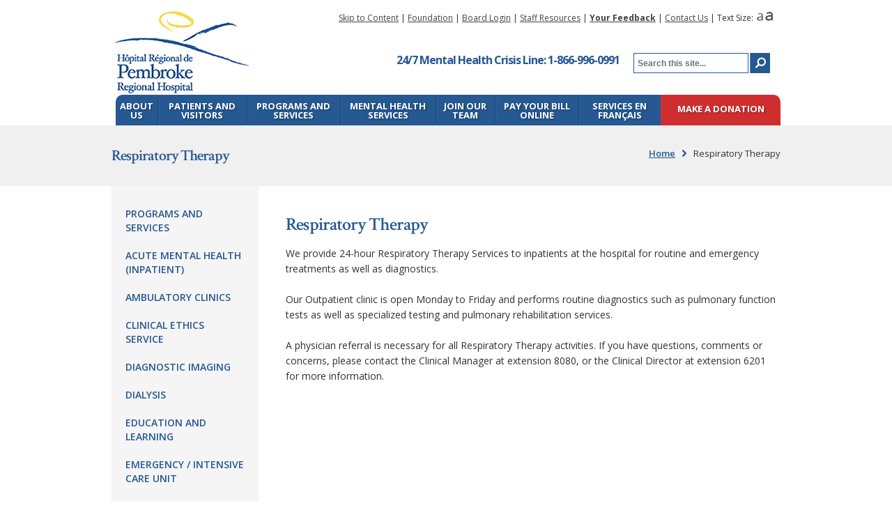

--- FILE ---
content_type: text/html; charset=utf-8
request_url: https://pemreghos.org/respiratory
body_size: 38481
content:



<!DOCTYPE html>
<html lang="en"> 
<head id="Head1"><title>
	Pembroke - Respiratory Therapy 
</title>
    <meta name="keywords" content=""/><meta name="description" content="This page provides an overview of the Respiratory Therapy service at the hospital.       	"/><meta name="copyright" content="Blue Lemon Media Inc."/>
    


    <!-- Mobile Specific Metas
    –––––––––––––––––––––––––––––––––––––––––––––––––– -->
    <meta name="viewport" content="width=device-width, initial-scale=1" />
    

    <!-- FONT
    –––––––––––––––––––––––––––––––––––––––––––––––––– -->
    <!--[if !(IE 8)]><!-->
	<link href="https://fonts.googleapis.com/css?family=Open+Sans:400,300,600,700,300italic" rel="stylesheet" type="text/css" />
	<!--<![endif]-->   
    <link href="https://fonts.googleapis.com/css?family=Crimson+Text:400,400italic,600,600italic,700,700italic" rel="stylesheet" type="text/css" />

    
    <!-- CSS
    –––––––––––––––––––––––––––––––––––––––––––––––––– -->
    <link href="/css/normalize.css" rel="stylesheet" /><link href="/css/skeleton.css" rel="stylesheet" /><link href="/CSS/Main.css?v=1" rel="stylesheet" type="text/css" /><link href="/CSS/noprint.css" rel="stylesheet" type="text/css" media="print" /><link rel="stylesheet" href="//ajax.googleapis.com/ajax/libs/jqueryui/1.10.4/themes/smoothness/jquery-ui.css" />
    
    <!-- Datepicker 
    ----------------------------------------------- -->
    
    <link rel="stylesheet" href="/pickdate.js-3.5.6/lib/themes/default.css" /><link rel="stylesheet" href="/pickdate.js-3.5.6/lib/themes/default.date.css" />

    <!-- Favicon
    –––––––––––––––––––––––––––––––––––––––––––––––––– -->
    <!-- ****** faviconit.com favicons ****** -->
	<link rel="shortcut icon" href="/uploads/favicon/favicon.ico" /><link rel="icon" sizes="16x16 32x32 64x64" href="/uploads/favicon/favicon.ico" /><link rel="icon" type="image/png" sizes="196x196" href="/uploads/favicon/favicon-192.png" /><link rel="icon" type="image/png" sizes="160x160" href="/uploads/favicon/favicon-160.png" /><link rel="icon" type="image/png" sizes="96x96" href="/uploads/favicon/favicon-96.png" /><link rel="icon" type="image/png" sizes="64x64" href="/uploads/favicon/favicon-64.png" /><link rel="icon" type="image/png" sizes="32x32" href="/uploads/favicon/favicon-32.png" /><link rel="icon" type="image/png" sizes="16x16" href="/uploads/favicon/favicon-16.png" /><link rel="apple-touch-icon" href="/uploads/favicon/favicon-57.png" /><link rel="apple-touch-icon" sizes="114x114" href="/uploads/favicon/favicon-114.png" /><link rel="apple-touch-icon" sizes="72x72" href="/uploads/favicon/favicon-72.png" /><link rel="apple-touch-icon" sizes="144x144" href="/uploads/favicon/favicon-144.png" /><link rel="apple-touch-icon" sizes="60x60" href="/uploads/favicon/favicon-60.png" /><link rel="apple-touch-icon" sizes="120x120" href="/uploads/favicon/favicon-120.png" /><link rel="apple-touch-icon" sizes="76x76" href="/uploads/favicon/favicon-76.png" /><link rel="apple-touch-icon" sizes="152x152" href="/uploads/favicon/favicon-152.png" /><link rel="apple-touch-icon" sizes="180x180" href="/uploads/favicon/favicon-180.png" /><meta name="msapplication-TileColor" content="#FFFFFF" /><meta name="msapplication-TileImage" content="/uploads/favicon/favicon-144.png" /><meta name="msapplication-config" content="/uploads/favicon/browserconfig.xml" />
	<!-- ****** faviconit.com favicons ****** -->
    
    <!-- Scripts
    –––––––––––––––––––––––––––––––––––––––––––––––––– -->
    <script type="text/javascript">
         var GB_ROOT_DIR = "/js/greybox/";
    </script>
    <script type="text/javascript" src="//ajax.googleapis.com/ajax/libs/jquery/1.8.2/jquery.min.js"></script>
    <script type="text/javascript" src="/JS/jquery.easing.1.3.js"></script>
    <script type="text/javascript" src="//ajax.googleapis.com/ajax/libs/jqueryui/1.10.4/jquery-ui.min.js"></script>
    <script type="text/javascript" src="/JS/jquery.maskedinput-1.3.js"></script>
    <script type="text/javascript" src="/jwplayer/jwplayer.js"></script>
    <script src="https://www.google.com/recaptcha/api.js" async defer></script>
    <script src="/controls/menu/tabbing-menu.js"></script>

<script type="text/javascript">
<!--
    function MM_swapImgRestore() { //v3.0
        var i, x, a = document.MM_sr; for (i = 0; a && i < a.length && (x = a[i]) && x.oSrc; i++) x.src = x.oSrc;
    }
    function MM_preloadImages() { //v3.0
        var d = document; if (d.images) {
            if (!d.MM_p) d.MM_p = new Array();
            var i, j = d.MM_p.length, a = MM_preloadImages.arguments; for (i = 0; i < a.length; i++)
                if (a[i].indexOf("#") != 0) { d.MM_p[j] = new Image; d.MM_p[j++].src = a[i]; }
        }
    }

    function MM_findObj(n, d) { //v4.01
        var p, i, x; if (!d) d = document; if ((p = n.indexOf("?")) > 0 && parent.frames.length) {
            d = parent.frames[n.substring(p + 1)].document; n = n.substring(0, p);
        }
        if (!(x = d[n]) && d.all) x = d.all[n]; for (i = 0; !x && i < d.forms.length; i++) x = d.forms[i][n];
        for (i = 0; !x && d.layers && i < d.layers.length; i++) x = MM_findObj(n, d.layers[i].document);
        if (!x && d.getElementById) x = d.getElementById(n); return x;
    }

    function MM_swapImage() { //v3.0
        var i, j = 0, x, a = MM_swapImage.arguments; document.MM_sr = new Array; for (i = 0; i < (a.length - 2); i += 3)
            if ((x = MM_findObj(a[i])) != null) { document.MM_sr[j++] = x; if (!x.oSrc) x.oSrc = x.src; x.src = a[i + 2]; }
    }
//-->
</script>
    <!-- Global site tag (gtag.js) - Google Analytics -->
<script async src="https://www.googletagmanager.com/gtag/js?id=UA-156334019-1"></script>
<script>
  window.dataLayer = window.dataLayer || [];
  function gtag(){dataLayer.push(arguments);}
  gtag('js', new Date());
 
  gtag('config', 'UA-156334019-1');
</script>



<link href="/css/TheMenu.css?v=202508281348" rel="stylesheet" type="text/css" /><link href="/css/TheMenuVertical.css?v=202508281348" rel="stylesheet" type="text/css" /></head>
<body id="body" class="inside">
    <form method="post" action="./default.aspx?lang=1&amp;seo=respiratory&amp;" onsubmit="javascript:return WebForm_OnSubmit();" id="form1">
<div class="aspNetHidden">
<input type="hidden" name="__EVENTTARGET" id="__EVENTTARGET" value="" />
<input type="hidden" name="__EVENTARGUMENT" id="__EVENTARGUMENT" value="" />
<input type="hidden" name="__VIEWSTATE" id="__VIEWSTATE" value="/[base64]/[base64]/[base64]/[base64]/bT0xIiB0YXJnZXQ9Il9zZWxmIj5Cb2FyZCBvZiBEaXJlY3RvcnM8L2E+PHVsPjwvdWw+CjwvbGk+CjxsaSBjbGFzcz0ibWVudXN1YiI+PGEgaHJlZj0iL3BlcmZvcm1hbmNlaW1wcm92ZW1lbnQ/[base64]/[base64]/bT0xIiB0YXJnZXQ9Il9zZWxmIj5QdWJsaWMgQWNjb3VudGFiaWxpdHk8L2E+PHVsPjwvdWw+CjwvbGk+CjxsaSBjbGFzcz0ibWVudXN1YiI+PGEgaHJlZj0iL3NhZmV0eWluZGljYXRvcnM/[base64]/bT0xIiB0YXJnZXQ9Il9zZWxmIj5Db250YWN0IFVzPC9hPjx1bD48L3VsPgo8L2xpPgo8L3VsPgo8L2xpPgo8bGkgY2xhc3M9Im1lbnUgc2V2ZW4gcGx1cyI+PGEgaHJlZj0iL3BhdGllbnRzYW5kdmlzaXRvcnM/bT0xIiB0YXJnZXQ9Il9zZWxmIj5QYXRpZW50cyBhbmQgVmlzaXRvcnM8L2E+PHVsPjxsaSBjbGFzcz0ibWVudXN1YiI+PGEgaHJlZj0iL2RpcmVjdGlvbnM/[base64]/bT0xIiB0YXJnZXQ9Il9zZWxmIj5BY2Nlc3NpYmlsaXR5PC9hPjx1bD48L3VsPgo8L2xpPgo8bGkgY2xhc3M9Im1lbnVzdWIiPjxhIGhyZWY9Ii9hbWVuaXRpZXM/bT0xIiB0YXJnZXQ9Il9zZWxmIj5BbWVuaXRpZXMgYW5kIFNlcnZpY2VzPC9hPjx1bD48L3VsPgo8L2xpPgo8bGkgY2xhc3M9Im1lbnVzdWIiPjxhIGhyZWY9Ii95b3VyZmVlZGJhY2s/[base64]/bT0xIiB0YXJnZXQ9Il9zZWxmIj5SZXF1ZXN0IGEgQ29weSBvZiBteSBDaGFydC9NZWRpY2FsIEluZm9ybWF0aW9uPC9hPjx1bD48L3VsPgo8L2xpPgo8bGkgY2xhc3M9Im1lbnVzdWIiPjxhIGhyZWY9Ii9QUkh3ZWxjb21lZ3VpZGU/[base64]/[base64]/[base64]/[base64]/[base64]/[base64]/[base64]/bT0xIiB0YXJnZXQ9Il9zZWxmIj5PdmVydmlldzwvYT48dWw+PC91bD4KPC9saT4KPGxpIGNsYXNzPSJtZW51c3ViIj48YSBocmVmPSIvbWhzcmMtcHJvZ3JhbXM/[base64]/[base64]/[base64]/bT0xIiB0YXJnZXQ9Il9uZXciPkVPUkxBIENhcmVlcnM8L2E+PHVsPjwvdWw+CjwvbGk+CjxsaSBjbGFzcz0ibWVudXN1YiI+PGEgaHJlZj0iL21lc3NhZ2VjaGllZm9mc3RhZmY/bT0xIiB0YXJnZXQ9Il9zZWxmIj5QaHlzaWNpYW4gUmVjcnVpdG1lbnQgYW5kIE1lZGljYWwgVHJhaW5lZXM8L2E+PHVsPjwvdWw+CjwvbGk+CjxsaSBjbGFzcz0ibWVudXN1YiI+PGEgaHJlZj0iL3ByaG51cnNpbmc/[base64]/bT0xIiB0YXJnZXQ9Il9zZWxmIj5Qcm9jZXNzdXMgZGUgcmVsYXRpb25zIGF2ZWMgbGVzIHBhdGllbnRzPC9hPjx1bD48L3VsPgo8L2xpPgo8bGkgY2xhc3M9Im1lbnVzdWIiPjxhIGhyZWY9Ii9pbWFnZXJpZWRpYWdubm9zdGlxdWU/[base64]/[base64]////[base64]//////////Cx4UZHRCYW5uZXJzVG9CZURlbGV0ZWQyrggAAQAAAP////[base64]//////////[base64]////[base64]//////////wseE2R0UGhvdG9zVG9CZURlbGV0ZWQyrggAAQAAAP////[base64]//////////[base64]/////[base64]/eG1sIHZlcnNpb249IjEuMCIgZW5jb2Rpbmc9InV0Zi0xNiI/[base64]//////////8LHhZkdERvY3VtZW50c1RvQmVEZWxldGVkMq4IAAEAAAD/////[base64]/eG1sIHZlcnNpb249IjEuMCIgZW5jb2Rpbmc9InV0Zi0xNiI/[base64]//////////[base64]/[base64]" />
</div>

<script type="text/javascript">
//<![CDATA[
var theForm = document.forms['form1'];
if (!theForm) {
    theForm = document.form1;
}
function __doPostBack(eventTarget, eventArgument) {
    if (!theForm.onsubmit || (theForm.onsubmit() != false)) {
        theForm.__EVENTTARGET.value = eventTarget;
        theForm.__EVENTARGUMENT.value = eventArgument;
        theForm.submit();
    }
}
//]]>
</script>


<script src="/WebResource.axd?d=pHW9k5S3uH4klGha4IFayLw4CCq2zou29QaL7hZLWzzJXTg75lkVQ6MA48D1-cNDSSWvimFXrEBVYGHxiSSmEJdYxUAnbzdk3_wYYuzilhY1&amp;t=638901392248157332" type="text/javascript"></script>


<script src="/js/CollapsiblePanel.js" type="text/javascript"></script>
<script src="/ScriptResource.axd?d=HYlRot3zsl1rMrZQnajSrDpA-kBXiNjPqM82q6IVFYOgxVc3HGkXQAdGOtGMtklwHBkDUnn8sD6f4kpQ2jsMwtuF9EN-QYkWIFPDa0JPZLC-KOEd74RoVg5OPTA6shQguNkq3BLjpy5tSnO4mdasu5WR2mM_v7PlQeSTpdCd5F38fCTwo2B0KygHs6PoJVj_0&amp;t=5c0e0825" type="text/javascript"></script>
<script type="text/javascript">
//<![CDATA[
if (typeof(Sys) === 'undefined') throw new Error('ASP.NET Ajax client-side framework failed to load.');
//]]>
</script>

<script src="/ScriptResource.axd?d=gLbKHhIAK3TKydiRUncqjVTlgaIrZyWgTs0yBt-WbBGPqWBvc9dOD4y-k1-lR_WEBFAsBXG7_y2qfNFtQVt8NtfydLPFMtgeUL0GG4e_o_6lpQx3JO_wGOcEgvsFvjxT787B8JeSWRGpJMuXCj3VxyJejBm4pIdTFxdyhrgRBoS_QzoR2p9uXqnoOZeUNzQX0&amp;t=5c0e0825" type="text/javascript"></script>
<script src="/js/webkit.js" type="text/javascript"></script>
<script type="text/javascript">
//<![CDATA[
function WebForm_OnSubmit() {
null;
return true;
}
//]]>
</script>

        <script type="text/javascript">
//<![CDATA[
Sys.WebForms.PageRequestManager._initialize('ctl00$sman', 'form1', [], [], [], 90, 'ctl00');
//]]>
</script>

        <nav class="u-full-width admin">
            
        </nav>
        <div style="position:absolute; left:50%; top:85px; z-index:999999;"></div>
        
<script type="text/javascript" src="/js/fontdetect.min.js"></script>
<script type="text/javascript" src="/js/jquery.topLink.js"></script>
    
<script type="text/javascript">
    $(document).ready(function () {
        //usage w/ smoothscroll
        //set the link
        $('#top-link').topLink({
            min: 500,
            fadeSpeed: 100,
            scrollSpeed: 300
        });

        FontDetect.onFontLoaded('WebSymbolsLigaRegular', onWebSymbolsLoaded, onWebSymbolsDidntLoad, { msTimeout: 3000 });
    });

    function onWebSymbolsLoaded(p_fontName) {
        //alert(p_fontName + ' looks good!');
    }
    function onWebSymbolsDidntLoad(p_fontName) {
        //alert(p_fontName + ' didn\'t load within 3 seconds');
        $('#top-link').text('Back to Top');
        $('#top-link').css({'font-size':'12px', 'font-weight':'bold'});
    }
</script>
<style type="text/css">
    @font-face{ 
      font-family: 'WebSymbolsLigaRegular';
          src: url('/fonts/WebSymbolsLigaRegular.eot');                                     /* IE9 Compat Modes */
          src: url('/fonts/WebSymbolsLigaRegular.eot?#iefix') format('embedded-opentype'),  /* IE6-IE8 */
               url('/fonts/WebSymbolsLigaRegular.woff') format('woff'),                     /* Pretty Modern Browsers */
               url('/fonts/WebSymbolsLigaRegular.ttf') format('truetype'),                  /* Safari, Android, iOS */
               url('/fonts/WebSymbolsLigaRegular.svg#WebSymbolsRegular') format('svg');     /* Legacy iOS */
    }
    #top-link
    {
        display:none;
        position:fixed;
        right:40px;
        bottom:30px;
        /*width:100px;*/
        padding:5px 10px;
        border:1px solid #CCC;
        background:#222222;
        color:#ffffff;
        
        font-family: 'WebSymbolsLigaRegular', 'Open Sans', "Raleway", "HelveticaNeue", "Helvetica Neue", Helvetica, Arial, sans-serif;
        font-size: 24px;
        /*font-weight:bold;*/
        font-weight:normal;
        text-align:center;
        text-decoration:none;
        z-index:2147483647; /* max value */
        
        filter: alpha(opacity=30);
        -moz-opacity: 0.3;
        -khtml-opacity: 0.3;
        opacity: 0.3;
        
        -moz-border-radius: 5px;
        -webkit-border-radius: 5px;
        -khtml-border-radius: 5px;
        border-radius: 5px;
    
        behavior: url(/js/PIE-2.0beta1/PIE.htc);
    }
    #top-link:hover
    {
        filter: alpha(opacity=100);
        -moz-opacity: 1;
        -khtml-opacity: 1;
        opacity: 1;
    }
</style>

<a href="javascript:void(0)" id="top-link" >&#198;</a>


		<div id="header">
            <header class="container main">
                <div class="row">
                    <div class="twelve columns">
                        <div class="logo"><a href="/"><img src="/images/pembroke/logo.png" alt="Pembroke Regional Hospital Logo" /></a></div>
                        <div class="header-row"><div class="utilityLinks header-col">
<div style="position:relative;">
    <a href="#content">Skip to Content</a>&nbsp;|&nbsp;<a href="http://prhfoundation.com/" target="_blank">Foundation</a>&nbsp;|&nbsp;<a href="/board">Board Login</a>&nbsp;| <a href="/staffresources" target="_blank">Staff Resources</a> | <strong><a href="/yourfeedback">Your Feedback</a></strong> | <a href="/contactus">Contact Us</a>
    
    <div id="UtilityMenu_ctl00_tdEdit" style="position:absolute; bottom:-32px; right:0px; z-index:2"></div>
</div></div><div class="header-col text-size">
<style type="text/css">
    .textSize
    {
        padding-top:5px;
    }
    .textSize span
    {
        vertical-align: top;
    }
</style>
<script type="text/javascript">

	var styles = ['h1', 'h2', 'h3', 'p'];
	var changer = "span.changer";
	var grow = 'spGrow';
	var srhink = 'spShrink';
	var growup = 3;
	var grew = 0; //counter initial value

	// initialize the jquery code
	$(document).ready(function () {
	    $(changer).click(function () {

	        for (var i = 0; i < styles.length; i++) {
	            var $mainText = $(styles[i]);
	            var changerId = this.id;

	            $mainText.each(function () {
	                if ($(this).css('font-size')) {
	                    var currentSize = $(this).css('font-size');
	                    var num = parseFloat(currentSize, 10);

	                    var unit = currentSize.slice(-2);

	                    if (changerId == grow && grew < growup) {
	                        num += 1;
	                    }
	                    else if (changerId == srhink && grew > 0) {
	                        num -= 1;
	                    }
	                    $(this).css('font-size', num + unit);
	                }
	            });
	        }

	        if (this.id == grow && grew < growup)
	            grew++;
	        else if (this.id == srhink && grew > 0)
	            grew--;

	        return false;

	    });

	});
</script>
<div class="textSize"><span>&nbsp;|&nbsp;Text Size:&nbsp;</span><span id="spShrink" class="changer"><a href="javascript:void(1)" title="Decrease Text Size"><img src="/images/pembroke/font-sm.png" alt="Decrease Text Size" /></a></span><span id="spGrow" class="changer"><a href="javascript:void(2)" title="Increase Text Size"><img src="/images/pembroke/font-lg.png" alt="Increase Text Size" /></a></span></div>
</div><div class="header-col">
<script type="text/javascript" language="javascript" src="/js/jDropDown.jquery.0.1.min.js"></script>
<link href="/css/jdropdown.ls.css" rel="stylesheet" type="text/css"/>

<div id="langToggle" style="display: none;">
	<div><p></p></div>
	<ul>
		<li><span>English</span></li>
		<li><span>Français</span></li>
	</ul>
</div>
<script type="text/javascript">

    var LangIndex = parseInt('1') - 1;
    
    function callback(index, val) {
        if (index != LangIndex) {
            //alert("index: " + index + ", value: " + val);
            var url = 'https' + "://";
            if (index == 0) {
                url += 'www.pemreghos.org' + "/en/" + 'respiratory';
            }
            else {
                url += 'www.pemreghos.org/' + "/fr/" + '';
            }

            var qs = '';
            if (qs != "")
                url += "?" + qs;
            
            window.location = url;
        }
    }

    $(document).ready(function () {
        $("#langToggle").jDropDown({ selected: LangIndex, callback: callback });
    });
</script></div></div>
                        <div class="header-row">
                            <div class="header-col">
                               
                                <!--START GOOGLE TRANSLATE DIV-->
                               
                                <!--END GOOGLE TRANSLATE DIV-->
                            </div>
                            <div class="header-col"><h2><span>24/7 Mental Health</span> Crisis Line: 1-866-996-0991</h2><div id="SearchText1_Panel1" class="searchPanel" onkeypress="javascript:return WebForm_FireDefaultButton(event, &#39;SearchText1_btSearch&#39;)">
	
<div role="presentation">
<div class="row">
    <div style="display:table-cell; vertical-align:middle;">
        <label for="SearchText1_tbSearch" class="nosize">Search the Pembroke Regional Hospital Website</label>
        
        <link href='/asb_includes/AutoSuggestBox.css' type='text/css' rel='stylesheet'>
	<script language="javascript">
	<!--
	//Constants
	var ASB_GET_DATA_URL='/asb_includes/GetAutoSuggestData.aspx';
	//-->
	</script>
	<script type='text/javascript' language='JavaScript' src='/asb_includes/AutoSuggestBox.js'></script>
	<input name="ctl00$SearchText1$tbSearch" type="text" value="Search this site..." id="SearchText1_tbSearch" class="tbSearch" onfocus="if (this.value==search) this.value=&#39;&#39;;" onblur="asbHideDiv(&#39;divMenu_SearchText1_tbSearch&#39;);" onkeydown="asbOnKeyDown(&#39;SearchText1_tbSearch&#39;, &#39;divMenu_SearchText1_tbSearch&#39;, event);" onkeypress="return asbOnKeyPress(event);" onkeyup="asbOnKeyUp(&#39;SearchText1_tbSearch&#39;, &#39;divMenu_SearchText1_tbSearch&#39;, &#39;Searches&#39;, event);" autocomplete="off" style="border:1px solid #265892; color:#707070; font-family: Arial, Helvetica, sans-serif; font-size:12px; font-weight:bold; vertical-align:middle; padding-left:5px; width:100%; height:29px;" /><br><div class='asbMenu' style='visibility:hidden' id='divMenu_SearchText1_tbSearch'></div>
	<input type="hidden" id="SearchText1_tbSearch_SelectedValue" name="ctl00$SearchText1$tbSearch:SelectedValue" value="">
	</div>
    <div style="display:table-cell; vertical-align:middle; width: 29px; padding-left: 2px;">
	<input type="image" name="ctl00$SearchText1$btSearch" id="SearchText1_btSearch" src="/images/pembroke/search-btn.png" alt="Search" align="absmiddle" />
	</div>
    </div>
</div>
<script type="text/javascript">
    var search = 'Search this site...';

     $(document).ready(function () {
        $('#SearchText1_Panel1').attr("role", "Search");
    });
</script>

</div>
</div>
                        </div>
                    </div>
                </div>
            </header>
            <header class="container mobile">
                <div class="row">
                    
                    <div class="twelve columns mobileLogo" style="white-space: nowrap;">
                        <div class="logo"><a href="/"><img src="/images/pembroke/logo.png" alt="Pembroke Regional Hospital Logo" /></a></div>
                        <div style="text-align: right;"><h2>24/7 Mental Health<br />Crisis Line:</h2><h1>1-866-996-0991</h1></div>
                    </div>
                </div>
            </header>
            <nav class="mobile">

<link href="/CSS/MenuMobileDDACC.css" rel="stylesheet" type="text/css" />
<script type="text/javascript">
    $(document).ready(function () {

        //$("#menumv li.menu").click(function () { if ($(this).hasClass("menu")) { $(this).removeClass("menu").addClass("menu_hover"); } else { if(!($(this).hasClass("menu_hover") || $(this).hasClass("menusubsub") || $(this).hasClass("menusub_hover")) ){$(this).removeClass("menu_hover").addClass("menu");} } });
        //$("#menumv li.menu").click(function (e) { 
        /*$("#menumv li[class^='menu']").click(function (e) { 
            if ($(this).hasClass("plus"))
                $(this).removeClass("plus").addClass("minus");
            else if ($(this).hasClass("minus"))
                $(this).removeClass("minus").addClass("plus");
            
            var submenu = $(this).find("ul:first");
            if (submenu.children('li').length > 0)
            {
                submenu.slideToggle(600);
            }
            
            e.stopPropagation();
            //return false;
        });*/

        $("#menumv .menusub").mouseenter(function () { $(this).removeClass("menusub").addClass("menusub_hover"); });
        $("#menumv .menusub").mouseleave(function () { $(this).removeClass("menusub_hover").addClass("menusub"); });

        $("#menumv .menusub_hit").mouseenter(function () { $(this).removeClass("menusub_hit").addClass("menusub_hit_hover"); });
        $("#menumv .menusub_hit").mouseleave(function () { $(this).removeClass("menusub_hit_hover").addClass("menusub_hit"); });

        $("#menumv .menusubsub").mouseenter(function () { $(this).removeClass("menusubsub").addClass("menusubsub_hover"); });
        $("#menumv .menusubsub").mouseleave(function () { $(this).removeClass("menusubsub_hover").addClass("menusubsub"); });

    });
</script>

<script type="text/javascript">$(document).ready(function() {$('#menumv ul').eq(39).show();});</script>

<div id="MenuMobileDDACC">
    <a id="menu-dd-acc" class="noprint" href="/respiratory">MENU</a>
    <div id="menuDD"><div id="MenuMobileDDACC1_newmen" class="flex" style="display:none;" role="navigation">
<del class="menu-container"><ul id="menumv">
<li class="menu seven plus"><a href="javascript:void(9)">About Us</a><ul><li class="menusub"><a href="/missionvisionvalues?m=1" target="_self">Mission, Vision, Values</a><ul></ul>
</li>
<li class="menusub"><a href="/strategicplan/index.html?m=1" target="_self">Together, we care - Strategic Plan 2024-2029</a><ul></ul>
</li>
<li class="menusub"><a href="/landacknowledgement?m=1" target="_self">Land Acknowledgement</a><ul></ul>
</li>
<li class="menusub"><a href="/edi?m=1" target="_new">Equity Diversity Inclusion (EDI)</a><ul></ul>
</li>
<li class="menusub"><a href="/declarationofpatientrights?m=1" target="_self">Declaration of Patient Rights</a><ul></ul>
</li>
<li class="menusub"><a href="/ourcommitment?m=1" target="_self">Our Commitment</a><ul></ul>
</li>
<li class="menusub"><a href="/ceomessage?m=1" target="_self">CEO Message</a><ul></ul>
</li>
<li class="menusub"><a href="/slt?m=1" target="_self">Senior Leadership Team</a><ul></ul>
</li>
<li class="menusub"><a href="/prhboard?m=1" target="_self">Board of Directors</a><ul></ul>
</li>
<li class="menusub"><a href="/performanceimprovement?m=1" target="_new">Quality Improvement (Lean)</a><ul></ul>
</li>
<li class="menusub"><a href="/quickfacts?m=1" target="_self">Quick Facts</a><ul></ul>
</li>
<li class="menusub"><a href="/ourhistory?m=1" target="_self">Our History</a><ul></ul>
</li>
<li class="menusub"><a href="/ourmission?m=1" target="_self">Our Auxiliary</a><ul></ul>
</li>
<li class="menusub"><a href="/publicaccount?m=1" target="_self">Public Accountability</a><ul></ul>
</li>
<li class="menusub"><a href="/safetyindicators?m=1" target="_self">Patient Safety Indicators</a><ul></ul>
</li>
<li class="menusub"><a href="/fippa?m=1" target="_self">Freedom of Information (FIPPA)</a><ul></ul>
</li>
<li class="menusub"><a href="/mediacontact?m=1" target="_self">Newsroom</a><ul></ul>
</li>
<li class="menusub"><a href="/socialmedia?m=1" target="_self">Social Media</a><ul></ul>
</li>
<li class="menusub"><a href="/contactus?m=1" target="_self">Contact Us</a><ul></ul>
</li>
</ul>
</li>
<li class="menu seven plus"><a href="/patientsandvisitors?m=1" target="_self">Patients and Visitors</a><ul><li class="menusub"><a href="/directions?m=1" target="_self">Directions and Maps</a><ul></ul>
</li>
<li class="menusub"><a href="/parkinginfo?m=1" target="_self">Parking</a><ul></ul>
</li>
<li class="menusub"><a href="/emergencypreparedness?m=1" target="_self">Emergency Preparedness</a><ul></ul>
</li>
<li class="menusub"><a href="/accessibility?m=1" target="_self">Accessibility</a><ul></ul>
</li>
<li class="menusub"><a href="/amenities?m=1" target="_self">Amenities and Services</a><ul></ul>
</li>
<li class="menusub"><a href="/yourfeedback?m=1" target="_self"><strong>Your Feedback</strong></a><ul></ul>
</li>
<li class="menusub"><a href="/patientrelationsprocess?m=1" target="_new">Patient Relations Process</a><ul></ul>
</li>
<li class="menusub"><a href="/patientandfamilyadvisorycouncil?m=1" target="_new">Patient and Family Advisory Council</a><ul></ul>
</li>
<li class="menusub"><a href="/generalinformation?m=1" target="_self">General Information for Patients</a><ul></ul>
</li>
<li class="menusub"><a href="/needadoctor?m=1" target="_self">Need a doctor</a><ul></ul>
</li>
<li class="menusub"><a href="/patientbillofrights?m=1" target="_self">Patient Bill of Rights and Responsibilities</a><ul></ul>
</li>
<li class="menusub"><a href="/personalinfo?m=1" target="_self">Personal Health Information</a><ul></ul>
</li>
<li class="menusub"><a href="/requestmychart?m=1" target="_self">Request a Copy of my Chart/Medical Information</a><ul></ul>
</li>
<li class="menusub"><a href="/PRHwelcomeguide?m=1" target="_self">PRH Welcome Guide</a><ul></ul>
</li>
<li class="menusub"><a href="/indigenousresources?m=1" target="_self">Resources for Indigenous Patients and Families</a><ul></ul>
</li>
<li class="menusub"><a href="/vistinghours?m=1" target="_self">Visiting the Hospital</a><ul></ul>
</li>
<li class="menusub"><a href="/fallprevention?m=1" target="_new">Fall Prevention</a><ul></ul>
</li>
<li class="menusub"><a href="/healthandsafety?m=1" target="_self">Your Health and Safety</a><ul></ul>
</li>
</ul>
</li>
<li class="menu_hit seven plus"><a href="/programsandservices?m=1" target="_self">Programs and Services</a><ul><li class="menusub"><a href="/acutementalhealth?m=1" target="_self">Acute Mental Health</a><ul></ul>
</li>
<li class="menusub"><a href="/ambulatoryclinics?m=1" target="_self">Ambulatory Clinics</a><ul></ul>
</li>
<li class="menusub"><a href="/clinicalethicsservice?m=1" target="_new">Clinical Ethics Service</a><ul></ul>
</li>
<li class="menusub"><a href="/diagnosticimaging?m=1" target="_self">Diagnostic Imaging</a><ul></ul>
</li>
<li class="menusub"><a href="/dialysis?m=1" target="_self">Dialysis</a><ul></ul>
</li>
<li class="menusub"><a href="/educationandlearning?m=1" target="_self">Education and Learning</a><ul></ul>
</li>
<li class="menusub"><a href="/emergency?m=1" target="_self">Emergency / Intensive Care Unit</a><ul></ul>
</li>
<li class="menusub"><a href="/ipac?m=1" target="_self">Infection Prevention and Control</a><ul></ul>
</li>
<li class="menusub"><a href="/HealthLinks?m=1" target="_self">Integrated Care</a><ul></ul>
</li>
<li class="menusub"><a href="/lab?m=1" target="_self">Laboratory Medicine</a><ul></ul>
</li>
<li class="menusub"><a href="/medical?m=1" target="_self">Medical Program</a><ul></ul>
</li>
<li class="menusub"><a href="/mentalhealthservices?m=1" target="_self">Mental Health Services of Renfrew County</a><ul></ul>
</li>
<li class="menusub"><a href="/maternalchildcare?m=1" target="_self">Obstetrics</a><ul></ul>
</li>
<li class="menusub"><a href="/ontariohealthteam?m=1" target="_new">Ontario Health Team (OHT)</a><ul></ul>
</li>
<li class="menusub"><a href="/inpatientrehab?m=1" target="_self">Rehabilitation (Inpatient)</a><ul></ul>
</li>
<li class="menusub"><a href="/outpatientrehab?m=1" target="_self">Rehabilitation (Outpatient)</a><ul></ul>
</li>
<li class="menusub_hit"><a href="/respiratory?m=1" target="_self">Respiratory Therapy</a><ul></ul>
</li>
<li class="menusub"><a href="/spiritualandreligiouscare?m=1" target="_self">Spiritual and Religious Care Services</a><ul></ul>
</li>
<li class="menusub"><a href="/surgical?m=1" target="_self">Surgical Program</a><ul></ul>
</li>
<li class="menusub"><a href="/trilliumgiftoflife?m=1" target="_self">Trillium Gift of Life Network</a><ul></ul>
</li>
<li class="menusub"><a href="/vascularhealth?m=1" target="_self">Vascular Health</a><ul></ul>
</li>
</ul>
</li>
<li class="menu seven plus"><a href="javascript:void(12)">Mental Health Services</a><ul><li class="menusub"><a href="/mental-health-services-renfrew-county?m=1" target="_self">Overview</a><ul></ul>
</li>
<li class="menusub"><a href="/mhsrc-programs?m=1" target="_self">Programs</a><ul></ul>
</li>
<li class="menusub"><a href="/mhsrc-resources?m=1" target="_self">Mental Health and Addiction Resources</a><ul></ul>
</li>
<li class="menusub"><a href="/mhsrc-events?m=1" target="_self">Upcoming Events</a><ul></ul>
</li>
<li class="menusub"><a href="/mhsrc-physician-referrals?m=1" target="_self">Physician Referrals</a><ul></ul>
</li>
<li class="menusub"><a href="/mhsrc-feedback?m=1" target="_self"><strong>Your Feedback</strong></a><ul></ul>
</li>
</ul>
</li>
<li class="menu seven plus"><a href="javascript:void(10)">Join Our Team</a><ul><li class="menusub"><a href="/livingintheuov?m=1" target="_self">Living in the Upper Ottawa Valley</a><ul></ul>
</li>
<li class="menusub"><a href="/meetourteam?m=1" target="_self">Meet Some Of Our Team</a><ul></ul>
</li>
<li class="menusub"><a href="/hr?m=1" target="_new">Employment Opportunities</a><ul></ul>
</li>
<li class="menusub"><a href="/volunteer?m=1" target="_self">Volunteer Opportunities</a><ul></ul>
</li>
<li class="menusub"><a href="/studentopportunities?m=1" target="_new">Co-op and Summer Student Opportunities</a><ul></ul>
</li>
<li class="menusub"><a href="/postsecondarystudentplacements?m=1" target="_new">Post-Secondary Student Placements</a><ul></ul>
</li>
<li class="menusub"><a href="/eorlacareers?m=1" target="_new">EORLA Careers</a><ul></ul>
</li>
<li class="menusub"><a href="/messagechiefofstaff?m=1" target="_self">Physician Recruitment and Medical Trainees</a><ul></ul>
</li>
<li class="menusub"><a href="/prhnursing?m=1" target="_self">Nursing at the Pembroke Regional Hospital</a><ul></ul>
</li>
</ul>
</li>
<li class="menu seven"><a href="/PembrokeHospitalBills/?m=1" target="_new">Pay Your Bill Online</a><ul></ul>
</li>
<li class="menu seven plus"><a href="/servicesenfrancais?m=1" target="_self">Services en français</a><ul><li class="menusub"><a href="/rrocessusderelationsavecepatients?m=1" target="_self">Processus de relations avec les patients</a><ul></ul>
</li>
<li class="menusub"><a href="/imageriediagnnostique?m=1" target="_self">Imagerie diagnnostique</a><ul></ul>
</li>
<li class="menusub"><a href="/votreretroaction?m=1" target="_self">Votre rétroaction</a><ul></ul>
</li>
</ul>
</li>
<li class="menu five"><div style="position:relative;"><a href="/staffresources" target="_self">Staff Resources</a></li></ul></del></div><div class="mmdonateToday"><a id="MenuMobileDDACC1_lnkDonate" title="Link to Donation" class="btnDonate" aria-hidden="true" href="https://wl.donorperfect.net/weblink/WebLink.aspx?name=E228241QE&amp;id=1" target="_blank">Make a Donation</a></div></div>
</div>

<script type="text/javascript">$(document).ready(function() {$("#MenuMobileDDACC1_newmen").show();});</script>

<script type="text/javascript">
    $(document).ready(function () {
        $('#menu-dd-acc').click(function () {
            $('#menuDD').slideToggle(400);

            return false;
        });

        /*$('#menumv .plus').each(function () {
            //$(this).append('<a href="javascript:void(0)" class="menu-arrow"><img src="/images/menu-arrow-Dark.png" alt="arrow" /></a>');
            //$(this).append('<a href="javascript:void(0)" class="menu-arrow">&nbsp;</a>');
            $(this).children('a').wrap('<div style="position:relative;"></div>').parent().append('<a href="javascript:void(0)" class="menu-arrow">&nbsp;</a>');
        });*/

        /*$("#menumv li").each(function () {
        var submenu = $(this).find("ul:first");
        if (submenu.children('li').length > 0) {
        if (submenu.is(':visible'))
        $(this).removeClass("plus").addClass("minus");
        else
        $(this).removeClass("minus").addClass("plus");
        }
        });*/
    });
</script></nav>
        </div><!-- header -->

		<div id="mainmenu">
            <nav class="container main">
                <div class="row">
                    
                    <div class="twelve columns">
                        <div class="donateToday"><a id="lnkDonate" title="Link to Donation" class="btnDonate" href="https://wl.donorperfect.net/weblink/WebLink.aspx?name=E228241QE&amp;id=1" target="_blank">Make a Donation</a></div><div class="mainmenu">
<nav class="nav-menu" aria-label="main menu">

<link href="/CSS/TheMenu.css" rel="stylesheet" type="text/css" />
<script type="text/javascript">
    $(document).ready(function () {

    
        $("#menu .menu").mouseenter(function () { $(this).removeClass("menu").addClass("menu_hover"); });
        $("#menu .menu").mouseleave(function () { $(this).removeClass("menu_hover").addClass("menu"); });
		
		/*$("#menu .menu>a").focus(function () {
            var li = $(this).parent();

            li.siblings('.menu_hover').each(function () {
                $(this).removeClass("menu_hover").addClass("menu");
            });
            li.removeClass("menu").addClass("menu_hover");
        });*/

        $("#menu .menusub").mouseenter(function () { $(this).removeClass("menusub").addClass("menusub_hover"); });
        $("#menu .menusub").mouseleave(function () { $(this).removeClass("menusub_hover").addClass("menusub"); });

		/*$("#menu .menusub>a").focus(function () {
            var li = $(this).parent();

            li.siblings('.menusub_hover').each(function () {
                $(this).removeClass("menusub_hover").addClass("menusub");
            });
            li.removeClass("menusub").addClass("menusub_hover");
        });*/

        $("#menu .menusubsub").mouseenter(function () { $(this).removeClass("menusubsub").addClass("menusubsub_hover"); });
        $("#menu .menusubsub").mouseleave(function () { $(this).removeClass("menusubsub_hover").addClass("menusubsub"); });

        $("#menu .menu_hit").mouseenter(function () { $(this).removeClass("menu_hit").addClass("menu_hit_hover"); });
        $("#menu .menu_hit").mouseleave(function () { $(this).removeClass("menu_hit_hover").addClass("menu_hit"); });

        $("#menu .menusub_hit").mouseenter(function () { $(this).removeClass("menusub_hit").addClass("menusub_hit_hover"); });
        $("#menu .menusub_hit").mouseleave(function () { $(this).removeClass("menusub_hit_hover").addClass("menusub_hit"); });

		/*$('#menu li[class^="menu"]>a').focus(function () {
            var li = $(this).parent();

            var liClass = li.attr('class').match(/(menu(\S*))/gi)[0].replace("_hover", "");
            var liHoveredClass = liClass + "_hover";
            //alert(li.attr('class') + "\n" + liClass + "\n" + liHoveredClass);

            li.siblings('.' + liHoveredClass).each(function () {
                $(this).removeClass(liHoveredClass).addClass(liClass);
            });
            li.removeClass(liClass).addClass(liHoveredClass);
        });

        $('*').not($('li[class^="menu"] a')).focus(function() {
            $("li[class$='_hover']").each(function () {
                $(this).attr('class', $(this).attr('class').replace("_hover", ""));
            });
        });*/
        
        

    });

</script>


<div id="MainMenu_ctl00_newmen" class="flex" style="display:none;" role="navigation">
<del class="menu-container"><ul id="menu">
<li class="menu seven"><a href="javascript:void(0)">About Us</a><ul id="ul-1-level-0-1"><li class="menusub"><a href="/missionvisionvalues" target="_self">Mission, Vision, Values</a><ul></ul>
</li>
<li class="menusub"><a href="/strategicplan/index.html" target="_self">Together, we care - Strategic Plan 2024-2029</a><ul></ul>
</li>
<li class="menusub"><a href="/landacknowledgement" target="_self">Land Acknowledgement</a><ul></ul>
</li>
<li class="menusub"><a href="/edi" target="_new">Equity Diversity Inclusion (EDI)</a><ul></ul>
</li>
<li class="menusub"><a href="/declarationofpatientrights" target="_self">Declaration of Patient Rights</a><ul></ul>
</li>
<li class="menusub"><a href="/ourcommitment" target="_self">Our Commitment</a><ul></ul>
</li>
<li class="menusub"><a href="/ceomessage" target="_self">CEO Message</a><ul></ul>
</li>
<li class="menusub"><a href="/slt" target="_self">Senior Leadership Team</a><ul></ul>
</li>
<li class="menusub"><a href="/prhboard" target="_self">Board of Directors</a><ul></ul>
</li>
<li class="menusub"><a href="/performanceimprovement" target="_new">Quality Improvement (Lean)</a><ul></ul>
</li>
<li class="menusub"><a href="/quickfacts" target="_self">Quick Facts</a><ul></ul>
</li>
<li class="menusub"><a href="/ourhistory" target="_self">Our History</a><ul></ul>
</li>
<li class="menusub"><a href="/ourmission" target="_self">Our Auxiliary</a><ul></ul>
</li>
<li class="menusub"><a href="/publicaccount" target="_self">Public Accountability</a><ul></ul>
</li>
<li class="menusub"><a href="/safetyindicators" target="_self">Patient Safety Indicators</a><ul></ul>
</li>
<li class="menusub"><a href="/fippa" target="_self">Freedom of Information (FIPPA)</a><ul></ul>
</li>
<li class="menusub"><a href="/mediacontact" target="_self">Newsroom</a><ul></ul>
</li>
<li class="menusub"><a href="/socialmedia" target="_self">Social Media</a><ul></ul>
</li>
<li class="menusub"><a href="/contactus" target="_self">Contact Us</a><ul></ul>
</li>
</ul>
</li>
<li class="menu seven"><a href="/patientsandvisitors" target="_self">Patients and Visitors</a><ul id="ul-1-level-0-2"><li class="menusub"><a href="/directions" target="_self">Directions and Maps</a><ul></ul>
</li>
<li class="menusub"><a href="/parkinginfo" target="_self">Parking</a><ul></ul>
</li>
<li class="menusub"><a href="/emergencypreparedness" target="_self">Emergency Preparedness</a><ul></ul>
</li>
<li class="menusub"><a href="/accessibility" target="_self">Accessibility</a><ul></ul>
</li>
<li class="menusub"><a href="/amenities" target="_self">Amenities and Services</a><ul></ul>
</li>
<li class="menusub"><a href="/yourfeedback" target="_self"><strong>Your Feedback</strong></a><ul></ul>
</li>
<li class="menusub"><a href="/patientrelationsprocess" target="_new">Patient Relations Process</a><ul></ul>
</li>
<li class="menusub"><a href="/patientandfamilyadvisorycouncil" target="_new">Patient and Family Advisory Council</a><ul></ul>
</li>
<li class="menusub"><a href="/generalinformation" target="_self">General Information for Patients</a><ul></ul>
</li>
<li class="menusub"><a href="/needadoctor" target="_self">Need a doctor</a><ul></ul>
</li>
<li class="menusub"><a href="/patientbillofrights" target="_self">Patient Bill of Rights and Responsibilities</a><ul></ul>
</li>
<li class="menusub"><a href="/personalinfo" target="_self">Personal Health Information</a><ul></ul>
</li>
<li class="menusub"><a href="/requestmychart" target="_self">Request a Copy of my Chart/Medical Information</a><ul></ul>
</li>
<li class="menusub"><a href="/PRHwelcomeguide" target="_self">PRH Welcome Guide</a><ul></ul>
</li>
<li class="menusub"><a href="/indigenousresources" target="_self">Resources for Indigenous Patients and Families</a><ul></ul>
</li>
<li class="menusub"><a href="/vistinghours" target="_self">Visiting the Hospital</a><ul></ul>
</li>
<li class="menusub"><a href="/fallprevention" target="_new">Fall Prevention</a><ul></ul>
</li>
<li class="menusub"><a href="/healthandsafety" target="_self">Your Health and Safety</a><ul></ul>
</li>
</ul>
<li class="menu_hit seven"><a href="/programsandservices" target="_self">Programs and Services</a><ul id="ul-1-level-0-3"><li class="menusub"><a href="/acutementalhealth" target="_self">Acute Mental Health</a><ul></ul>
</li>
<li class="menusub"><a href="/ambulatoryclinics" target="_self">Ambulatory Clinics</a><ul></ul>
</li>
<li class="menusub"><a href="/clinicalethicsservice" target="_new">Clinical Ethics Service</a><ul></ul>
</li>
<li class="menusub"><a href="/diagnosticimaging" target="_self">Diagnostic Imaging</a><ul></ul>
</li>
<li class="menusub"><a href="/dialysis" target="_self">Dialysis</a><ul></ul>
</li>
<li class="menusub"><a href="/educationandlearning" target="_self">Education and Learning</a><ul></ul>
</li>
<li class="menusub"><a href="/emergency" target="_self">Emergency / Intensive Care Unit</a><ul></ul>
</li>
<li class="menusub"><a href="/ipac" target="_self">Infection Prevention and Control</a><ul></ul>
</li>
<li class="menusub"><a href="/HealthLinks" target="_self">Integrated Care</a><ul></ul>
</li>
<li class="menusub"><a href="/lab" target="_self">Laboratory Medicine</a><ul></ul>
</li>
<li class="menusub"><a href="/medical" target="_self">Medical Program</a><ul></ul>
</li>
<li class="menusub"><a href="/mentalhealthservices" target="_self">Mental Health Services of Renfrew County</a><ul></ul>
</li>
<li class="menusub"><a href="/maternalchildcare" target="_self">Obstetrics</a><ul></ul>
</li>
<li class="menusub"><a href="/ontariohealthteam" target="_new">Ontario Health Team (OHT)</a><ul></ul>
</li>
<li class="menusub"><a href="/inpatientrehab" target="_self">Rehabilitation (Inpatient)</a><ul></ul>
</li>
<li class="menusub"><a href="/outpatientrehab" target="_self">Rehabilitation (Outpatient)</a><ul></ul>
</li>
<li class="menusub_hit"><a href="/respiratory" target="_self">Respiratory Therapy</a><ul></ul>
</li>
<li class="menusub"><a href="/spiritualandreligiouscare" target="_self">Spiritual and Religious Care Services</a><ul></ul>
</li>
<li class="menusub"><a href="/surgical" target="_self">Surgical Program</a><ul></ul>
</li>
<li class="menusub"><a href="/trilliumgiftoflife" target="_self">Trillium Gift of Life Network</a><ul></ul>
</li>
<li class="menusub"><a href="/vascularhealth" target="_self">Vascular Health</a><ul></ul>
</li>
</ul>
<li class="menu seven"><a href="javascript:void(0)">Mental Health Services</a><ul id="ul-1-level-0-4"><li class="menusub"><a href="/mental-health-services-renfrew-county" target="_self">Overview</a><ul></ul>
</li>
<li class="menusub"><a href="/mhsrc-programs" target="_self">Programs</a><ul></ul>
</li>
<li class="menusub"><a href="/mhsrc-resources" target="_self">Mental Health and Addiction Resources</a><ul></ul>
</li>
<li class="menusub"><a href="/mhsrc-events" target="_self">Upcoming Events</a><ul></ul>
</li>
<li class="menusub"><a href="/mhsrc-physician-referrals" target="_self">Physician Referrals</a><ul></ul>
</li>
<li class="menusub"><a href="/mhsrc-feedback" target="_self"><strong>Your Feedback</strong></a><ul></ul>
</li>
</ul>
</li>
<li class="menu seven"><a href="javascript:void(0)">Join Our Team</a><ul id="ul-1-level-0-5"><li class="menusub"><a href="/livingintheuov" target="_self">Living in the Upper Ottawa Valley</a><ul></ul>
</li>
<li class="menusub"><a href="/meetourteam" target="_self">Meet Some Of Our Team</a><ul></ul>
</li>
<li class="menusub"><a href="/hr" target="_new">Employment Opportunities</a><ul></ul>
</li>
<li class="menusub"><a href="/volunteer" target="_self">Volunteer Opportunities</a><ul></ul>
</li>
<li class="menusub"><a href="/studentopportunities" target="_new">Co-op and Summer Student Opportunities</a><ul></ul>
</li>
<li class="menusub"><a href="/postsecondarystudentplacements" target="_new">Post-Secondary Student Placements</a><ul></ul>
</li>
<li class="menusub"><a href="/eorlacareers" target="_new">EORLA Careers</a><ul></ul>
</li>
<li class="menusub"><a href="/messagechiefofstaff" target="_self">Physician Recruitment and Medical Trainees</a><ul></ul>
</li>
<li class="menusub"><a href="/prhnursing" target="_self">Nursing at the Pembroke Regional Hospital</a><ul></ul>
</li>
</ul>
</li>
<li class="menu seven"><a href="/PembrokeHospitalBills/" target="_new">Pay Your Bill Online</a><ul id="ul-1-level-0-6"></ul>
<li class="menu seven"><a href="/servicesenfrancais" target="_self">Services en français</a><ul id="ul-1-level-0-7"><li class="menusub"><a href="/rrocessusderelationsavecepatients" target="_self">Processus de relations avec les patients</a><ul></ul>
</li>
<li class="menusub"><a href="/imageriediagnnostique" target="_self">Imagerie diagnnostique</a><ul></ul>
</li>
<li class="menusub"><a href="/votreretroaction" target="_self">Votre rétroaction</a><ul></ul>
</li>
</ul>
</ul></del></div>
<script type="text/javascript">$(document).ready(function() {$("#MainMenu_ctl00_newmen").show();});</script>


</nav></div>
                    </div>
                </div>
            </nav>
        </div><!-- mainmenu -->

		<div id="breadcrumbs">
            <div class="container">
                <div class="row">
                    <div class="six columns page-title"><h2>Respiratory Therapy </h2></div>
                    <div class="six columns bread-crumbs">
<style type="text/css">
.breadcrumbs,  .breadcrumbs a, .breadcrumbs a:hover, .breadcrumbs td
{
	/*font-family:Arial,Sans-Serif;*/
	font-size:13px;
	font-weight:600;
	color: #265892;
}
.breadcrumbs td
{
	color: #666666;
	font-weight:400;
}
.breadcrumbs img
{
	/*color: #265892;
	font-weight:700;*/
	padding-left: 10px;
	padding-right: 10px;
}
.breadcrumbs{
    float:right;
}
nav.breadcrumbs div.row div{
    display:inline-block;
}
</style>
<nav aria-label="Breadcrumb" role='presentation' class='breadcrumbs'><div class="row"><div><a href='/en/home'>Home</a></div><div><img src="/images/pembroke/bullets.png" alt="" /></div><div><td>Respiratory Therapy </td></div></nav></div>
                </div>
            </div>
        </div><!-- breadcrumbs -->
		
        <div class="container content inside">
            <div class="row">
                <div class="three columns leftmenu">
                    
                    
<nav class="nav-menu" aria-label="Programs and Services  - left menu">

<link href="/CSS/TheMenu.css" rel="stylesheet" type="text/css" />
<script type="text/javascript">
    $(document).ready(function () {

    
        
        //$("#menuv li.menu").click(function () { if ($(this).hasClass("menu")) { $(this).removeClass("menu").addClass("menu_hover"); } else { if(!($(this).hasClass("menu_hover") || $(this).hasClass("menusubsub") || $(this).hasClass("menusub_hover")) ){$(this).removeClass("menu_hover").addClass("menu");} } });
        //$("#menuv li.menu").click(function (e) { 
        /*$("#menuv li[class^='menu']").click(function (e) { 
            if ($(this).hasClass("plus"))
                $(this).removeClass("plus").addClass("minus");
            else if ($(this).hasClass("minus"))
                $(this).removeClass("minus").addClass("plus");
            
            var submenu = $(this).find("ul:first");
            if (submenu.children('li').length > 0)
            {
                submenu.slideToggle(600);
            }
            
            e.stopPropagation();
            //return false;
        });*/

        $("#menuv .menusub").mouseenter(function () { $(this).removeClass("menusub").addClass("menusub_hover"); });
        $("#menuv .menusub").mouseleave(function () { $(this).removeClass("menusub_hover").addClass("menusub"); });

        $("#menuv .menusub_hit").mouseenter(function () { $(this).removeClass("menusub_hit").addClass("menusub_hit_hover"); });
        $("#menuv .menusub_hit").mouseleave(function () { $(this).removeClass("menusub_hit_hover").addClass("menusub_hit"); });

        $("#menuv .menusubsub").mouseenter(function () { $(this).removeClass("menusubsub").addClass("menusubsub_hover"); });
        $("#menuv .menusubsub").mouseleave(function () { $(this).removeClass("menusubsub_hover").addClass("menusubsub"); });


        

    });

</script>

<script type="text/javascript">$(document).ready(function() {if($('ul#menuv ul').eq(18).find('li').length>0){$('#menuv ul').eq(18).show();}});</script>
<div id="LeftMenu_ctl00_newmen" class="flex" style="display:none;" role="navigation">
<del class="menu-container"><ul id="menuv">
<li class="menu"><a href="/programsandservices" target="_self">Programs and Services </a><ul id="ul-160-level-0-1"></ul>
</li>
<li class="menu"><a href="/acutementalhealth" target="_self">Acute Mental Health (Inpatient)</a><ul id="ul-160-level-0-2"></ul>
</li>
<li class="menu"><a href="/ambulatoryclinics" target="_self">Ambulatory Clinics </a><ul id="ul-160-level-0-3"></ul>
</li>
<li class="menu"><a href="/clinicalethicsservice" target="_self">Clinical Ethics Service</a><ul id="ul-160-level-0-4"></ul>
</li>
<li class="menu"><a href="/diagnosticimaging" target="_self">Diagnostic Imaging</a><ul id="ul-160-level-0-5"></ul>
</li>
<li class="menu"><a href="/dialysis" target="_self">Dialysis </a><ul id="ul-160-level-0-6"></ul>
</li>
<li class="menu"><a href="/educationandlearning" target="_self">Education and Learning </a><ul id="ul-160-level-0-7"></ul>
</li>
<li class="menu"><a href="/emergency" target="_self">Emergency / Intensive Care Unit </a><ul id="ul-160-level-0-8"></ul>
</li>
<li class="menu"><a href="/ipac" target="_self">Infection Prevention and Control </a><ul id="ul-160-level-0-9"></ul>
</li>
<li class="menu"><a href="/HealthLinks" target="_self">Integrated Care</a><ul id="ul-160-level-0-10"></ul>
</li>
<li class="menu"><a href="/lab" target="_self">Laboratory Medicine </a><ul id="ul-160-level-0-11"></ul>
</li>
<li class="menu"><a href="/medical" target="_self">Medical Program</a><ul id="ul-160-level-0-12"></ul>
</li>
<li class="menu"><a href="/mentalhealthservices" target="_self">Mental Health Services of Renfrew County</a><ul id="ul-160-level-0-13"></ul>
</li>
<li class="menu"><a href="/maternalchildcare" target="_self">Obstetrics</a><ul id="ul-160-level-0-14"></ul>
</li>
<li class="menu"><a href="/ontariohealthteam" target="_self">Ontario Health Team (OHT)</a><ul id="ul-160-level-0-15"></ul>
</li>
<li class="menu"><a href="/inpatientrehab" target="_self">Rehabilitation (Inpatient)</a><ul id="ul-160-level-0-16"></ul>
</li>
<li class="menu plus"><a href="/outpatientrehab" target="_self">Rehabilitation (Outpatient)</a><ul id="ul-160-level-0-17"><li class="menusub"><a href="/renfrewcountymobilegeriatricdayhospital" target="_self">Renfrew County Mobile Geriatric Day Hospital</a><ul></ul>
</li>
</ul>
</li>
<li class="menu_hit"><a href="/respiratory" target="_self">Respiratory Therapy </a><ul id="ul-160-level-0-18"></ul>
</li>
<li class="menu"><a href="/spiritualandreligiouscare" target="_self">Spiritual and Religious Care Services</a><ul id="ul-160-level-0-19"></ul>
</li>
<li class="menu"><a href="/surgical" target="_self">Surgical Program</a><ul id="ul-160-level-0-20"></ul>
</li>
<li class="menu"><a href="/trilliumgiftoflife" target="_self">Trillium Gift of Life Network</a><ul id="ul-160-level-0-21"></ul>
</li>
<li class="menu"><a href="/vascularhealth" target="_self">Vascular Health</a><ul id="ul-160-level-0-22"></ul>
</li>
</ul></del></div>
<script type="text/javascript">$(document).ready(function() {$("#LeftMenu_ctl00_newmen").show();});</script>


</nav>
                </div>
                <div class="nine columns insideContent">
					
                    
                    <div id="MobileMenuSecundary">

<link href="/CSS/MenuMobileSec.css" rel="stylesheet" type="text/css" />
<script type="text/javascript">
    $(document).ready(function () {

        //$("#menumvs li.menu").click(function () { if ($(this).hasClass("menu")) { $(this).removeClass("menu").addClass("menu_hover"); } else { if(!($(this).hasClass("menu_hover") || $(this).hasClass("menusubsub") || $(this).hasClass("menusub_hover")) ){$(this).removeClass("menu_hover").addClass("menu");} } });
        //$("#menumvs li.menu").click(function (e) { 
        /*$("#menumvs li[class^='menu']").click(function (e) { 
            if ($(this).hasClass("plus"))
                $(this).removeClass("plus").addClass("minus");
            else if ($(this).hasClass("minus"))
                $(this).removeClass("minus").addClass("plus");
            
            var submenu = $(this).find("ul:first");
            if (submenu.children('li').length > 0)
            {
                submenu.slideToggle(600);
            }
            
            e.stopPropagation();
            //return false;
        });*/

        $("#menumvs .menusub").mouseenter(function () { $(this).removeClass("menusub").addClass("menusub_hover"); });
        $("#menumvs .menusub").mouseleave(function () { $(this).removeClass("menusub_hover").addClass("menusub"); });

        $("#menumvs .menusub_hit").mouseenter(function () { $(this).removeClass("menusub_hit").addClass("menusub_hit_hover"); });
        $("#menumvs .menusub_hit").mouseleave(function () { $(this).removeClass("menusub_hit_hover").addClass("menusub_hit"); });

        $("#menumvs .menusubsub").mouseenter(function () { $(this).removeClass("menusubsub").addClass("menusubsub_hover"); });
        $("#menumvs .menusubsub").mouseleave(function () { $(this).removeClass("menusubsub_hover").addClass("menusubsub"); });

    });
</script>

<script type="text/javascript">$(document).ready(function() {$('#menumvs ul').eq(18).show();});</script>

<div id="MenuMobileSec">
    <a id="menu-mobile-sec" class="noprint">SECTIONS</a>
    <div id="menuDDSec"><div id="MenuMobileSec1_newmen" class="flex" style="display:none;" role="navigation">
<del class="menu-container"><ul id="menumvs">
<li class="menu"><a href="/programsandservices" target="_self">Programs and Services </a><ul></ul>
</li>
<li class="menu"><a href="/acutementalhealth" target="_self">Acute Mental Health (Inpatient)</a><ul></ul>
</li>
<li class="menu"><a href="/ambulatoryclinics" target="_self">Ambulatory Clinics </a><ul></ul>
</li>
<li class="menu"><a href="/clinicalethicsservice" target="_self">Clinical Ethics Service</a><ul></ul>
</li>
<li class="menu"><a href="/diagnosticimaging" target="_self">Diagnostic Imaging</a><ul></ul>
</li>
<li class="menu"><a href="/dialysis" target="_self">Dialysis </a><ul></ul>
</li>
<li class="menu"><a href="/educationandlearning" target="_self">Education and Learning </a><ul></ul>
</li>
<li class="menu"><a href="/emergency" target="_self">Emergency / Intensive Care Unit </a><ul></ul>
</li>
<li class="menu"><a href="/ipac" target="_self">Infection Prevention and Control </a><ul></ul>
</li>
<li class="menu"><a href="/HealthLinks" target="_self">Integrated Care</a><ul></ul>
</li>
<li class="menu"><a href="/lab" target="_self">Laboratory Medicine </a><ul></ul>
</li>
<li class="menu"><a href="/medical" target="_self">Medical Program</a><ul></ul>
</li>
<li class="menu"><a href="/mentalhealthservices" target="_self">Mental Health Services of Renfrew County</a><ul></ul>
</li>
<li class="menu"><a href="/maternalchildcare" target="_self">Obstetrics</a><ul></ul>
</li>
<li class="menu"><a href="/ontariohealthteam" target="_self">Ontario Health Team (OHT)</a><ul></ul>
</li>
<li class="menu"><a href="/inpatientrehab" target="_self">Rehabilitation (Inpatient)</a><ul></ul>
</li>
<li class="menu plus"><a href="/outpatientrehab" target="_self">Rehabilitation (Outpatient)</a><ul><li class="menusub"><a href="/renfrewcountymobilegeriatricdayhospital" target="_self">Renfrew County Mobile Geriatric Day Hospital</a><ul></ul>
</li>
</ul>
</li>
<li class="menu_hit"><a href="/respiratory" target="_self">Respiratory Therapy </a><ul></ul>
</li>
<li class="menu"><a href="/spiritualandreligiouscare" target="_self">Spiritual and Religious Care Services</a><ul></ul>
</li>
<li class="menu"><a href="/surgical" target="_self">Surgical Program</a><ul></ul>
</li>
<li class="menu"><a href="/trilliumgiftoflife" target="_self">Trillium Gift of Life Network</a><ul></ul>
</li>
<li class="menu"><a href="/vascularhealth" target="_self">Vascular Health</a><ul></ul>
</li>
</ul></del></div></div>
</div>

<script type="text/javascript">$(document).ready(function() {$("#MenuMobileSec1_newmen").show();});</script>

<script type="text/javascript">
    $(document).ready(function () {
        $('#menu-mobile-sec').click(function () {
            $('#menuDDSec').slideToggle(400);
            if ($(this).hasClass('active'))
                $(this).removeClass('active');
            else
                $(this).addClass('active');

            return false;
        });

        $('#menumvs .plus').each(function () {
            //$(this).append('<a href="javascript:void(0)" class="menu-arrow"><img src="/images/menu-arrow-Dark.png" alt="arrow" /></a>');
            //$(this).append('<a href="javascript:void(0)" class="menu-arrow">&nbsp;</a>');
          ////  $(this).children('a').wrap('<div style="position:relative;"></div>').parent().append('<a href="javascript:void(0)" class="menu-arrow">&nbsp;</a>');
        });

        /*$("#menumvs li").each(function () {
        var submenu = $(this).find("ul:first");
        if (submenu.children('li').length > 0) {
        if (submenu.is(':visible'))
        $(this).removeClass("plus").addClass("minus");
        else
        $(this).removeClass("minus").addClass("plus");
        }
        });*/
    });
</script></div>
                    <a name="content"></a>
                    
<div style="position:relative;">
    <h1>Respiratory Therapy  </h1><p>We provide 24-hour Respiratory Therapy Services to inpatients at the hospital for routine and emergency treatments as well as diagnostics.</p><p>&nbsp;</p><p>Our Outpatient clinic is open Monday to Friday and performs routine diagnostics such as pulmonary function tests as well as specialized testing and pulmonary rehabilitation services.</p><p>&nbsp;</p><p>A physician referral is necessary for all Respiratory Therapy activities. If you have questions, comments or concerns, please contact the Clinical Manager at extension 8080, or the Clinical Director at extension 6201 for more information.</p>
    
    <div id="Content_ctl00_tdEdit" style="position:absolute; bottom:-32px; right:0px; z-index:2"></div>
</div>
                </div>
            </div>
        </div><!-- content -->

		<div id="prefooter">
            <div class="container">
                <div class="row">
                    <div class="one-third column">
<div style="position:relative;">
    <h2>Mental Health Services:
</h2><p>Phone: (613) 732-8770, extension 8005</p><p>
</p><p>Toll Free: 1-800-991-7711 </p><p>
</p><p>Fax: (613) 735-8238 </p><p>

</p><p>
If you or someone you know is experiencing a mental health crisis,
please call our 24/7 Mental Health Crisis Line 1-866-996-0991 </p>
    
    <div id="PreFooter1_ctl00_tdEdit" style="position:absolute; bottom:-32px; right:0px; z-index:2"></div>
</div></div>
                    <div class="two-thirds column">
                        <h2>Get In Touch</h2>
                        
<div style="position:relative;">
    <div class="one-third column" style="margin-left: 0px;">
<p>705 Mackay Street<br />
Pembroke, Ontario<br />
K8A 1G8
</p>
<p>Phone: (613) 732-2811</p>
<p>
Email: <a href="&#109;&#97;&#105;&#108;&#116;&#111;&#58;&#112;&#114;&#64;&#112;&#114;&#104;&#46;&#99;&#97;">pr@prh.ca</a></p>
<p>&nbsp;</p>
<p>Release of Information office:</p>
<p>Requesting Medical Chart/Information</p>
<p> </p>
<p><a href="&#109;&#97;&#105;&#108;&#116;&#111;&#58;&#82;&#79;&#69;&#64;&#112;&#114;&#104;&#46;&#99;&#97;" target="_blank">ROE@prh.ca</a></p>
<p>(613) 732-2811, extension 6142</p>
<p>(613) 732-6343 Fax</p>
<p>&nbsp;</p>
<p>Emergency Department Fax:</p>
<p>(613) 732-6351</p>
<p>Fracture Clinic Fax:</p>
<p>(613) 633-4578&nbsp;</p>
<p>Lab Fax:</p>
<p>(613) 732-6353&nbsp;</p>
<p>&nbsp;</p>
</div>
<div class="two-thirds column">
<iframe src="https://www.google.com/maps/embed?pb=!1m18!1m12!1m3!1d2780.857190758571!2d-77.1067995!3d45.8141184!2m3!1f0!2f0!3f0!3m2!1i1024!2i768!4f13.1!3m3!1m2!1s0x4cd13799d1e3ba49%3A0x36e07b1c9502d5f9!2sPembroke+Regional+Hospital!5e0!3m2!1sen!2sca!4v1441308352534" style="border:0" allowfullscreen="" align="right" width="100%" frameborder="0" height="140"></iframe>
<p>&nbsp;</p>
</div>
    
    <div id="PreFooter2_ctl00_tdEdit" style="position:absolute; bottom:-32px; right:0px; z-index:2"></div>
</div>
                        
                        <div class="prefooter-col"></div>
                    </div>
                </div>
            </div>
        </div><!-- prefooter -->
		
		<div id="footer">
            <div class="container">
                <div class="row">
                    <div class="six columns footer">
<div style="position:relative;">
    <p>&#169; 2017 Pembroke Regional Hospital, All Rights Reserved. <a href="/login.aspx">Webmaster</a><br /></p>
    
    <div id="Footer_ctl00_tdEdit" style="position:absolute; bottom:-32px; right:0px; z-index:2"></div>
</div></div>
                    <div class="six columns social"><p>Powered by <a href="http://bluelemonmedia.com/" target="_blank">Blue Lemon Media</a></p></div>
                </div>
            </div>
        </div><!-- footer -->
    
<div class="aspNetHidden">

	<input type="hidden" name="__VIEWSTATEGENERATOR" id="__VIEWSTATEGENERATOR" value="CA0B0334" />
	<input type="hidden" name="__EVENTVALIDATION" id="__EVENTVALIDATION" value="/wEdAAMAEMc3uvxBHMdFnT8jSpecpDVVTWBRKmWmFRKrvhUfzUll3YhfDy0e4WgsNqbKMopzyC18OIV0wzAucsUeb21IQ3h4b4TXrCasJDw4mKQThw==" />
</div>

<script type="text/javascript">
//<![CDATA[

$(document).ready(function () {
   $('.Responsive-Video').each(function () {
       $(this).wrapAll('<div class="Responsive-Video-Wrapper"></div>');
   });
});
$(document).ready(function () {
   $("#menumv .plus, #menumv .minus").each(function () {
       $(this).children('a').wrap('<div style="position:relative;"></div>').parent().append('<a href="javascript:void(0)" class="menu-arrow">&nbsp;</a>');
   });
   $("#menumv li[class^='menu']").click(function (e) {
       if ($(this).hasClass("plus"))
           {$(this).find("a.menu-arrow").text("-");
           $(this).removeClass("plus").addClass("minus");}
       else if ($(this).hasClass("minus"))
           {$(this).find("a.menu-arrow").text("+");
           $(this).removeClass("minus").addClass("plus");}
       var submenu = $(this).find("ul:first");
       if (submenu.children('li').length > 0)
           submenu.slideToggle(600);
       e.stopPropagation();
   });
   $("#menumv li").each(function () {
       var submenu = $(this).find("ul:first");
       if (submenu.children('li').length > 0) {
           if ($(this).attr('class').indexOf('_hit') >= 0)
               {$(this).find("a.menu-arrow").text("-");
               $(this).removeClass("plus").addClass("minus");}
           else
               {$(this).find("a.menu-arrow").text("+");
               $(this).removeClass("minus").addClass("plus");}
       }
   });
});
$(document).ready(function () {
   $("#menuv li[class^='menu']").mousedown(function (e) {
       if ($(this).hasClass("plus"))
           $(this).removeClass("plus").addClass("minus");
       else if ($(this).hasClass("minus"))
           $(this).removeClass("minus").addClass("plus");
       var link = $(this).find("a:first");
       var submenu = $(this).find("ul:first");
       if ((link.attr('href') == null || link.attr('href') == 'undefined' || link.attr('href') == '' || link.attr('href') == 'javascript:void(0)') && submenu.children('li').length > 0)
           submenu.slideToggle(600);
       return false;
   });
   $("#menuv li").each(function () {
       var submenu = $(this).find("ul:first");
       if (submenu.children('li').length > 0) {
           if ($(this).attr('class').indexOf('_hit') >= 0)
               $(this).removeClass("plus").addClass("minus");
           else
               $(this).removeClass("minus").addClass("plus");
       }
   });
});
$(document).ready(function () {
   $("#menumvs .plus, #menumvs .minus").each(function () {
       $(this).children('a').wrap('<div style="position:relative;"></div>').parent().append('<a href="javascript:void(0)" class="menu-arrow">&nbsp;</a>');
   });
   $("#menumvs li[class^='menu']").click(function (e) {
       if ($(this).hasClass("plus"))
           {$(this).find("a.menu-arrow").text("-");
           $(this).removeClass("plus").addClass("minus");}
       else if ($(this).hasClass("minus"))
           {$(this).find("a.menu-arrow").text("+");
           $(this).removeClass("minus").addClass("plus");}
       var submenu = $(this).find("ul:first");
       if (submenu.children('li').length > 0)
           submenu.slideToggle(600);
       e.stopPropagation();
   });
   $("#menumvs li").each(function () {
       var submenu = $(this).find("ul:first");
       if (submenu.children('li').length > 0) {
           if ($(this).attr('class').indexOf('_hit') >= 0)
               {$(this).find("a.menu-arrow").text("-");
               $(this).removeClass("plus").addClass("minus");}
           else
               {$(this).find("a.menu-arrow").text("+");
               $(this).removeClass("minus").addClass("plus");}
       }
   });
});//]]>
</script>
</form>
    
    <script type="text/javascript">

        function ie_ver() {
            var iev = 0;
            var ieold = (/MSIE (\d+\.\d+);/.test(navigator.userAgent));
            var trident = !!navigator.userAgent.match(/Trident\/7.0/);
            var rv = navigator.userAgent.indexOf("rv:11.0");

            if (ieold) iev = new Number(RegExp.$1);
            if (navigator.appVersion.indexOf("MSIE 10") != -1) iev = 10;
            if (trident && rv != -1) iev = 11;

            return iev;
        }

        function MatchContentHeight() {
            var ContentHeight = $('.insideContent').height();
            var LeftMenuHeight = $('.leftmenu').height();
            //alert(ContentHeight);
            if (ContentHeight > LeftMenuHeight) {
                //$('.leftmenu').height(ContentHeight);
                $(".leftmenu").css({ 'min-height': ContentHeight + 80 + 'px'});
            }
            else {
                //$('.insideContent').height(LeftMenuHeight);
                $(".insideContent").css({ 'min-height': LeftMenuHeight + 'px' });
            }
        }

        //function changeGoogleTranslate() {
        //    if ($('.goog-te-combo option:first-child').text() == "Select Language") {
        //        $('.goog-te-combo').attr('title', 'Google Translate');
        //        $('.goog-logo-link img').attr('alt', 'Google');
        //        $('#goog-gt-tt div.logo img').attr('alt', 'Google Translate Logo');
        //    }
        //    else {
        //        setTimeout(changeGoogleTranslate, 50);
        //    }
        //}

        function BindInsideControlEvents() {

            /*var isIE = /MSIE (\d+\.\d+);/.test(navigator.userAgent);
            var ieversion = null;
            if (isIE) {
            ieversion = new Number(RegExp.$1);
            }*/

            var IEVersion = ie_ver();

            //if (!isIE || (ieversion != null && ieversion >= 9)) {
            if (IEVersion == 0 || IEVersion >= 9) {
                $('#form1').submit(function () {
                    $(this).attr("action", "");
                });
            }

            $(window).on('resize', function () {
                MatchContentHeight();
            });
            MatchContentHeight();
            /*changeGoogleTranslate();*/
        }

        //Initial bind
        $(document).ready(function () {
            //alert($.fn.jquery);
            BindInsideControlEvents();
        });

        //Re-bind for callbacks 
        var prm = Sys.WebForms.PageRequestManager.getInstance();

        prm.add_endRequest(function () {
            BindInsideControlEvents();
        });
    </script>
    

</body>
</html>



--- FILE ---
content_type: text/css
request_url: https://pemreghos.org/css/TheMenu.css?v=202508281348
body_size: 2333
content:
/* MENU SETUP */

img
{
	border: 0px;
}

/** 
{
	text-decoration:none;
}*/

#menu
{
	position:relative;
    width:100%;

	color: #000000;
	/*font-family:'Open Sans', Arial, Sans Serif!important;*/
    font-family: 'Open Sans 4', 'Open Sans', "Raleway", "HelveticaNeue", "Helvetica Neue", Helvetica, Arial, sans-serif;
	font-weight:400;
	font-size:13px;
	cursor: pointer;	

	vertical-align:middle;
	text-align:left;

	margin:0px;
	padding:0px;
	display:table;

    z-index:100;
    /*behavior: url(/js/display-table.min.htc);*/
}

#menu li
{
	float: left;
	text-align:center;
	
	position:relative;	
	list-style-type: none;
	list-style-image:none;
	color:#000000;
	font-size:15px;
	/*font-family:'Open Sans', Arial, Sans Serif!important;*/
    font-family: 'Open Sans 4', 'Open Sans', "Raleway", "HelveticaNeue", "Helvetica Neue", Helvetica, Arial, sans-serif;
	text-decoration:none;
    width: auto;
    text-align: center;
	margin:0px;
	padding:0px;
    background: none;
}
#menu>li
{
	float: none;
	display: table-cell;
    /*-dt-display: table-cell;*/
}

#menu li a
{
	min-height:24px;
	display:block;
	color: #000000;
	/*font-family:'Open Sans', Arial, Sans Serif!important;*/
    font-family: 'Open Sans 4', 'Open Sans', "Raleway", "HelveticaNeue", "Helvetica Neue", Helvetica, Arial, sans-serif;
	font-weight:400;
	font-size:13px;
	line-height: normal;
	padding:5px 22px 5px 22px;
	cursor:pointer;
	/*text-transform:uppercase;*/
	text-decoration:none;
	background-image:none;
	border-top: 1px solid #f6c720;


    /*padding-top:25px;
	height:47px;*/
}

ul#menu > li > a
{
    color: #ffffff;
    font-family: 'Open Sans 7', 'Open Sans', "Raleway", "HelveticaNeue", "Helvetica Neue", Helvetica, Arial, sans-serif;
    font-weight: 700;
    line-height: 13px;
	/*padding: 14px 6px 0px 6px;*/
	padding: 10px 6px 4px 6px;
    height: 30px;
    text-transform: uppercase;
    background-color: #265892;
    background-image: url('/images/pembroke/menu-separator.png');
    background-position: left center;
    background-repeat: no-repeat;
    text-shadow: 2px 2px 2px rgba(0, 0, 0, 0.19);
    border: 0px;
}
/*ul#menu > li > a font
{
    color: #ffffff;
    font-family: 'Open Sans 7', 'Open Sans', "Raleway", "HelveticaNeue", "Helvetica Neue", Helvetica, Arial, sans-serif;
    font-weight: 700;
    line-height: 13px;
}*/

ul#menu>li:first-child>a
{
	background-image:none;
    
    -moz-border-radius: 10px 0px 0px 0px;
    -webkit-border-radius: 10px 0px 0px 0px;
    -khtml-border-radius: 10px 0px 0px 0px;
    border-radius: 10px 0px 0px 0px;
    
    behavior: url(/js/PIE-2.0beta1/PIE.htc);
}

/*Main Menu Style*/

/*Main Menu HOVER Style*/

/*ul#menu>li a:hover,#menu  li.menu_hover, #menu  li.menu_hit, #menu  li.menu_hit_hover, #menu li.menu a:hover, #menu  li.menu:hover, #menu li:hover, #menu li a:hover, ul#menu>li a:focus, #menu li:focus, #menu li a:focus*/
ul#menu>li>a:hover, ul#menu>li>a:focus
{
	color:#000000;
	/*background-color:#698d1f;*/
	background-color:#ffd748;
	/*background: url(/images/bruyere/top-menuitem-bg-hover.png) repeat-x center;*/
}

ul#menu>li:hover>a
{
	color:#000000;
	background-color:#ffd748;
	/*background: url(/images/bruyere/top-menuitem-bg-hover.png) repeat-x center;*/
}

.spacer
{
	width:10px;
	color:#000000;
	background-color:#000000;
}

/*Last dropdown position*/
/*#menu li:last-child ul
{
    left:-165px;
}*/



/*Sub Menu Hit Style*/

#menu>li:hover>ul
{
	display:block;
}

#menu ul
{
    position: absolute;
    left: 2px;
    /*top: 65px;*/
    top: 44px;
    width: 240px;
    background-color: #ffd748;
    padding: 0px;
    margin: 0px;
    
    -moz-border-radius: 0px 0px 10px 10px;
    -webkit-border-radius: 0px 0px 10px 10px;
    -khtml-border-radius: 0px 0px 10px 10px;
    border-radius: 0px 0px 10px 10px;
    
    behavior: url(/js/PIE-2.0beta1/PIE.htc);
}

/*#menu ul:not(:empty)
{
    border: 1px solid #ebebeb;
}*/

#menu  li.menusub
{
	position:relative;

	color: #000000;
	/*font-family:'Open Sans', Arial, Sans Serif!important;*/
    font-family: 'Open Sans 4', 'Open Sans', "Raleway", "HelveticaNeue", "Helvetica Neue", Helvetica, Arial, sans-serif;
	font-weight:400;
	font-size:14px;
	
	border:0;
	text-decoration: none;
	text-align:left;
	float:none;
	display:block;
	padding:0px;
	/*overflow:hidden;*/
	/*border-bottom:1px solid #f1f2f2;*/
}

/*#menu li.menusub:first-child
{
    border-top-style: solid;
    border-top-width: 1px;
    border-top-color: #007672;
}*/

/*#menu li.menusub:last-child
{
	background-image:url('/images/hrrh/menusub-bg.png')!important;
	
}

#menu  li.menusub_hover:last-child
{
	background-image:url('/images/hrrh/menusub-bg-hover.png')!important;
	
}*/



#menu  li.menusub a, #menu  li.menusub_hover a, #menu  li.menusub_hit a, #menu  li.menusub_hit_hover a
{
    /*height:auto;*/
}



/*#menu ul:AFTER{
    content: url("/images/new/top_menu_btm.png");

}

#menu ul:BEFORE{
    content: url("/images/new/menu_top.png");
	height:12px;
	display:block;

}
*/

/*Sub Menu HOVER Style*/

#menu  li.menusub_hover
{
	position:relative;

	color: #ffffff;
	/*font-family:'Open Sans', Arial, Sans Serif!important;*/
    font-family: 'Open Sans 4', 'Open Sans', "Raleway", "HelveticaNeue", "Helvetica Neue", Helvetica, Arial, sans-serif;
	font-weight:400;
	font-size:14px;

	border:0;
	text-decoration: none;
	text-align:left;
    /*overflow:hidden;*/
	float:none;
	display:block;
	/*border-right:3px solid #007672;*/
	/*border-bottom:1px solid #f1f2f2;*/
	background-color:#265892;
}

/*Sub Menu HIT Style 397c75*/

#menu  li.menusub_hit, #menu  li.menusub_hit_hover
{
	position:relative;

	color: #ffffff;
	/*font-family:'Open Sans', Arial, Sans Serif!important;*/
    font-family: 'Open Sans 4', 'Open Sans', "Raleway", "HelveticaNeue", "Helvetica Neue", Helvetica, Arial, sans-serif;
	font-weight:400;
	font-size:14px;

	border:0;
	text-decoration: none;
	text-align:left;
    /*overflow:hidden;*/
	float:none;
	display:block;
	/*border-bottom:1px solid #f1f2f2;*/
	/*border-right:3px solid #007672;*/
    background-color:#265892;
}

#menu li.menusub a
{
	color: #000000;
	/*font-family:'Open Sans', Arial, Sans Serif!important;*/
    font-family: 'Open Sans 4', 'Open Sans', "Raleway", "HelveticaNeue", "Helvetica Neue", Helvetica, Arial, sans-serif;
	font-weight:400;
	font-size:14px;

    /*padding:10px 20px 5px 16px;*/
	display:block;
}

#menu li.menusub_hover a, #menu li.menusub_hover a:hover,  #menu li.menusub_hit a:hover, #menu li.menusub_hit_hover a:hover
{
	color: #ffffff;
	/*font-family:'Open Sans', Arial, Sans Serif!important;*/
    font-family: 'Open Sans 4', 'Open Sans', "Raleway", "HelveticaNeue", "Helvetica Neue", Helvetica, Arial, sans-serif;
	font-weight:400;
	font-size:14px;

    display:block;
    /*padding:10px 20px 5px 16px;*/
    background-color:#265892;
}

#menu li.menusub_hit a, #menu li.menusub_hit_hover a
{
	color: #ffffff;
	/*font-family:'Open Sans', Arial, Sans Serif!important;*/
    font-family: 'Open Sans 4', 'Open Sans', "Raleway", "HelveticaNeue", "Helvetica Neue", Helvetica, Arial, sans-serif;
	font-weight:400;
	font-size:14px;

	display:block;
}

#menu .menusub_hover>li:hover>ul, #menu .menusub_hit>li:hover>ul, #menu .menusub_hit_hover>li:hover>ul
{
	display:block!important;
}

#menu .menusub ul, #menu .menusub_hover ul, #menu .menusub_hit ul, #menu .menusub_hit_hover ul
{
	position:absolute;
	left:240px;
	top:0px;
	width:240px;
	background-color:#ffd748!important;
	padding:0px;
    /*border: 1px solid #f1f2f2;*/
}

/*#menu .menusub ul:not(:empty), #menu .menusub_hover ul:not(:empty), #menu .menusub_hit ul:not(:empty), #menu .menusub_hit_hover ul:not(:empty)
{
    border: 1px solid #ebebeb;
}*/

#menu  li.menusubsub
{
	position:relative;

	color: #000000;
	/*font-family:'Open Sans', Arial, Sans Serif!important;*/
    font-family: 'Open Sans 4', 'Open Sans', "Raleway", "HelveticaNeue", "Helvetica Neue", Helvetica, Arial, sans-serif;
	font-weight:400;
	font-size:14px;
	
	border:0;
	text-decoration: none;
	text-align:left;
	float:none;
	display:block;
	padding:0px;
	/*overflow:hidden;*/
	/*border-bottom:1px solid #f1f2f2;*/
	background-color:#ffd748!important;
}

#menu  li.menusubsub_hover
{
	position:relative;

	color: #ffffff;
	/*font-family:'Open Sans', Arial, Sans Serif!important;*/
    font-family: 'Open Sans 4', 'Open Sans', "Raleway", "HelveticaNeue", "Helvetica Neue", Helvetica, Arial, sans-serif;
	font-weight:400;
	font-size:14px;

	border:0;
	text-decoration: none;
	text-align:left;
    /*overflow:hidden;*/
	float:none;
	display:block;
	/*border-bottom:1px solid #f1f2f2;*/
    background-color:#265892;
}

#menu  li.menusubsub_hit, #menu  li.menusubsub_hit_hover
{
	position:relative;

	color: #ffffff;
	/*font-family:'Open Sans', Arial, Sans Serif!important;*/
    font-family: 'Open Sans 4', 'Open Sans', "Raleway", "HelveticaNeue", "Helvetica Neue", Helvetica, Arial, sans-serif;
	font-weight:400;
	font-size:14px;

	border:0;
	text-decoration: none;
	text-align:left;
    /*overflow:hidden;*/
	float:none;
	display:block;
	/*border-bottom:1px solid #f1f2f2;*/
    background-color:#265892;
}


#menu li.menusubsub a
{
	color: #000000;
	/*font-family:'Open Sans', Arial, Sans Serif!important;*/
    font-family: 'Open Sans 4', 'Open Sans', "Raleway", "HelveticaNeue", "Helvetica Neue", Helvetica, Arial, sans-serif;
	font-weight:400;
	font-size:14px;

    /*padding:10px 20px 5px 16px;*/
	display:block;
	background-color:#ffd748!important;
}

#menu li.menusubsub_hover a, #menu li.menusubsub_hover a:hover,  #menu li.menusubsub_hit a:hover, #menu li.menusubsub_hit_hover a:hover
{
	color: #ffffff;
	/*font-family:'Open Sans', Arial, Sans Serif!important;*/
    font-family: 'Open Sans 4', 'Open Sans', "Raleway", "HelveticaNeue", "Helvetica Neue", Helvetica, Arial, sans-serif;
	font-weight:400;
	font-size:14px;

    display:block;
    /*padding:10px 20px 5px 16px;*/
    background-color:#265892;
}

#menu li.menusubsub_hit a, #menu li.menusubsub_hit_hover a
{
	color: #ffffff;
	/*font-family:'Open Sans', Arial, Sans Serif!important;*/
    font-family: 'Open Sans 4', 'Open Sans', "Raleway", "HelveticaNeue", "Helvetica Neue", Helvetica, Arial, sans-serif;
	font-weight:400;
	font-size:14px;

	display:block;
}

#menu .menusubsub ul, #menu .menusubsub_hover ul, #menu .menusubsub_hit ul, #menu .menusubsub_hit_hover ul
{
	position:absolute;
	left:240px;
	top:0px;
	width:240px;
	/*background-color:#f2f2f2!important;*/
	padding:0px;
    /*border: 1px solid #f1f2f2;*/
}

/* Random stuff */

.menu-container
{
	clear: both;
	text-decoration: none;
}
* html .menu-container
{
	display: inline-block;
}


.clear_both
{
	clear: both;
}

/* Hides all the levels when initially loading. Add more "sub"s as needed  */

#menu .menu ul, #menu .menusub ul, #menu .menusubsub ul, /*#menu .menusub_hover ul, #menu .menusubsub_hover ul,*/ #menu .menu_hit ul, #menu .menusub_hit ul, #menu .menusubsub_hit ul
{
	display: none;
}


#menu>li:nth-child(6)>ul, #menu>li:nth-child(5)>ul
{
	right:0px!important;
	left:auto!important;
}

#menu>li:last-child>ul>li>ul, #menu>li:nth-child(6)>ul>li>ul
{
	left:-240px!important;
}

/*#menu>li:last-child>ul li.menusub_hover, #menu>li:nth-child(6)>ul li.menusub_hover
{
	background: #20abe6 url('/images/winchester/menusub-left-arrow.png') no-repeat 5% center;
}*/


--- FILE ---
content_type: text/css
request_url: https://pemreghos.org/asb_includes/AutoSuggestBox.css
body_size: 10
content:
.asbMenu{border:1px solid #c5c5c5;background:#ffffff;position:absolute;right:0px;padding:0;white-space:nowrap;z-index:102;width:255px;}
.asbMenuBase{position:absolute;z-index:100;}
.asbMenuItem{font-family:Arial;font-size:11px;color:#aaaaaa;background:#ffffff;cursor:hand;cursor:pointer;padding:6px;z-index:100;text-align:left;}
.asbSelMenuItem{font-family:Arial;font-size:11px;color:#FFFFFF;background:#3d3d3d;cursor:hand;cursor:pointer;white-space:nowrap;padding:6px;z-index:100;text-align:left;}

--- FILE ---
content_type: text/css
request_url: https://pemreghos.org/CSS/noprint.css
body_size: -211
content:
.noprint
{
display:none;
}

--- FILE ---
content_type: application/javascript
request_url: https://pemreghos.org/asb_includes/AutoSuggestBox.js
body_size: 1846
content:
var g_nSelMenuItem=0;var g_sTextBoxID;var g_bCancelSubmit;var g_sOldTextBoxValue="";function asbGetXmlHttp(){var oXmlHttp=false;/*@cc_on @*//*@if (@_jscript_version >= 5)
		// JScript gives us Conditional compilation, we can cope with old IE versions.
		// and security blocked creation of the objects.
		try {
			oXmlHttp = new ActiveXObject("Msxml2.XMLHTTP");
		} catch (e) {
		try {
			oXmlHttp = new ActiveXObject("Microsoft.XMLHTTP");
		} catch (E) {
			oXmlHttp = false;
		}
		}
		/*@end @*/if(!oXmlHttp&&typeof XMLHttpRequest!='undefined'){oXmlHttp=new XMLHttpRequest();}return oXmlHttp;}function asbGetDataFromServer(sValue,sDivID,sDataType){var oXmlHttp;oXmlHttp=asbGetXmlHttp();var sUrl;sUrl=ASB_GET_DATA_URL+"?TextBoxID="+g_sTextBoxID+"&DivID="+sDivID+"&DataType="+sDataType+"&Keyword="+sValue
oXmlHttp.open("GET",sUrl,true);oXmlHttp.onreadystatechange=function(){if(oXmlHttp.readyState==4){if(oXmlHttp.responseText!=""){asbShowDiv(sDivID,oXmlHttp.responseText);}else{asbHideDiv(sDivID)}}}
oXmlHttp.send(null)}function asbSetSelectedValue(sValue){asbTRACE("asbSetSelectedValue: "+sValue);var hdnSelectedValue=document.getElementById(g_sTextBoxID+"_SelectedValue");hdnSelectedValue.value=sValue;}function asbSetTextBoxValue(){var divMenuItem;divMenuItem=asbGetSelMenuItemDiv();asbTRACE("divMenuItem "+divMenuItem);if(divMenuItem){var sMenuItemValueID;sMenuItemValueID=GetDivMenuItemID(g_nSelMenuItem)+"_value";var hdnMenuItemValue=document.getElementById(sMenuItemValueID);asbTRACE("Set selected item to "+hdnMenuItemValue.value);if(hdnMenuItemValue){asbSetSelectedValue(hdnMenuItemValue.value);}var txtCtrl;txtCtrl=document.getElementById(g_sTextBoxID);txtCtrl.value=divMenuItem.innerHTML;}}function asbGetTextBoxValue(){var txtCtrl;txtCtrl=document.getElementById(g_sTextBoxID);return(txtCtrl.value);}function asbOnMouseClick(nMenuIndex,sTextBoxID,sDivID){g_nSelMenuItem=nMenuIndex;g_sTextBoxID=sTextBoxID;asbSetTextBoxValue();asbHideDiv(sDivID);}function asbOnMouseOver(nMenuIndex,sTextBoxID){g_sTextBoxID=sTextBoxID;asbSelectMenuItem(nMenuIndex);}function asbOnKeyPress(evt){asbTRACE("asbOnKeyPress : "+asbGetKey(evt));if((asbGetKey(evt)==13)&&(g_bCancelSubmit))return false;return true;}function asbOnKeyUp(sTextBoxID,sDiv,sDataType,evt){g_sTextBoxID=sTextBoxID;var nKey;nKey=asbGetKey(evt);asbTRACE("asbOnKeyUp : "+nKey);if((nKey!=38)&&(nKey!=40)&&(nKey!=13)){var sNewValue;sNewValue=asbGetTextBoxValue();asbTRACE("asbOnKeyUp : New text box value '"+sNewValue+"'");if((sNewValue.length<=5)&&(sNewValue.length>0)){asbTRACE("asbOnKeyUp : Getting data for '"+sNewValue+"'");asbGetDataFromServer(sNewValue,sDiv,sDataType)}if(g_sOldTextBoxValue!=sNewValue){asbSetSelectedValue("");}}}function asbOnKeyDown(sTextBoxID,sDiv,evt){asbTRACE("asbOnKeyDown : "+asbGetKey(evt));g_sTextBoxID=sTextBoxID;g_sOldTextBoxValue=asbGetTextBoxValue();asbTRACE("asbOnKeyDown : old text box value='"+g_sOldTextBoxValue+"'");var nKey;nKey=asbGetKey(evt);if(nKey==38){asbMoveDown()}else if(nKey==40){asbMoveUp()}else if(nKey==13){asbTRACE("asbOnKeyDown : asbIsVisibleDiv - "+asbIsVisibleDiv(sDiv));if(asbIsVisibleDiv(sDiv)){asbHideDiv(sDiv);asbTRACE("asbOnKeyDown : asbHideDiv");evt.cancelBubble=true;if(evt.returnValue)evt.returnValue=false;if(evt.stopPropagation)evt.stopPropagation();g_bCancelSubmit=true;}else{g_bCancelSubmit=false;}}else{asbHideDiv(sDiv);}return true;}function asbGetSelMenuItemDiv(){return asbGetMenuItemDiv(g_nSelMenuItem);}function GetDivMenuItemID(nMenuItem){return(g_sTextBoxID+"_mi_"+nMenuItem);}function asbGetMenuItemDiv(nMenuItem){var sDivMenuItemID;sDivMenuItemID=GetDivMenuItemID(nMenuItem);return document.getElementById(sDivMenuItemID)}function asbMoveUp(){var nMenuItem;nMenuItem=g_nSelMenuItem+1;if(asbGetMenuItemDiv(nMenuItem)){asbSelectMenuItem(nMenuItem)}}function asbMoveDown(){var nMenuItem;nMenuItem=g_nSelMenuItem-1;if(nMenuItem!=0){asbSelectMenuItem(nMenuItem)}}function asbSelectMenuItem(nMenuItem){var divMenuItem;divMenuItem=asbGetMenuItemDiv(nMenuItem)
if(divMenuItem){if(nMenuItem!=g_nSelMenuItem){asbUnhighlightSelMenuItem();g_nSelMenuItem=nMenuItem;asbSetTextBoxValue();divMenuItem.className="asbSelMenuItem"}}}function asbUnhighlightSelMenuItem(){var divMenuItem;divMenuItem=asbGetSelMenuItemDiv()
if(divMenuItem){divMenuItem.className="asbMenuItem"}}function asbGetKey(evt){evt=(evt)?evt:(window.event)?event:null;if(evt){var cCode=(evt.charCode)?evt.charCode:((evt.keyCode)?evt.keyCode:((evt.which)?evt.which:0));return cCode;}}function asbHideDiv(sDivID){document.getElementById(sDivID).style.visibility='hidden';g_nSelMenuItem=0;}function asbIsVisibleDiv(sDivID){if(document.getElementById(sDivID).style.visibility=='hidden'){return false;}else{return true;}}function asbShowDiv(sDivID,sDivContent){var divMenu;divMenu=document.getElementById(sDivID);var sInnerHtml;if(asbIsIE()){sInnerHtml="<div id='"+sDivID+"_content' style='z-index:9050; position:asbolute;'>";sInnerHtml+=sDivContent;sInnerHtml+="</div><iframe id='"+sDivID+"_iframe' src='about:blank' frameborder='1' scrolling='no'></iframe>";}else{sInnerHtml=sDivContent;}divMenu.innerHTML=sInnerHtml;if(asbIsIE()){var divContent;divContent=document.getElementById(sDivID+"_content");var divIframe;divIframe=document.getElementById(sDivID+"_iframe");divContent.className="asbMenu";divMenu.className="asbMenuBase";divIframe.style.width=divContent.offsetWidth+'px';divIframe.style.height=divContent.offsetHeight+'px';divIframe.marginTop="-"+divContent.offsetHeight+'px';}divMenu.style.visibility='visible';}function asbIsIE(){return(navigator.appName=="Microsoft Internet Explorer");}function asbIsNav(){return(navigator.appName=="Netscape");}function asbTRACE(sText){}

--- FILE ---
content_type: application/javascript
request_url: https://pemreghos.org/js/jquery.topLink.js
body_size: 39
content:
jQuery.fn.topLink = function (settings) {
    settings = jQuery.extend({
        min: 1,
        fadeSpeed: 100,
        scrollSpeed: 300
    }, settings);
    return this.each(function () {
        var el = jQuery(this);
        el.hide(); //in case the user forgot
        //listen for scroll
        jQuery(window).scroll(function () {
            if (jQuery(window).scrollTop() >= settings.min) {
                el.fadeIn(settings.fadeSpeed);
            }
            else {
                el.fadeOut(settings.fadeSpeed);
            }
        });
        el.click(function (r) {
            jQuery("html, body").animate({ scrollTop: 0 }, settings.scrollSpeed);
        });
    });
};


--- FILE ---
content_type: application/javascript
request_url: https://pemreghos.org/js/CollapsiblePanel.js
body_size: 547
content:
$(document).ready(function () {
    //$('.Toggle-Header').click(function () {
    $('body').on('click', '.Toggle-Header, .Toggle-More', function () {
        var header = $(this).closest('h1, h2, h3');
        //var CollapsiblePanel = header.nextAll('.Collapsible-Panel, div[style="position: inherit;"], div[style="position: inherit; display: none;"], div[style="position: inherit; display: block;"]').first();
        //if (CollapsiblePanel == null || CollapsiblePanel == 'undefined' || CollapsiblePanel.length == 0)
        //    CollapsiblePanel = header.next("p");
        /*var CollapsiblePanel = header.next("p").filter(function () {
        return $.trim($(this).html()) != '&nbsp;';
        });*/
        CollapsiblePanel = header.next("p");
        if (CollapsiblePanel != null && CollapsiblePanel != 'undefined')
            if ($.trim(CollapsiblePanel.html()) == '&nbsp;')
                CollapsiblePanel = CollapsiblePanel.next("p");
        if (CollapsiblePanel == null || CollapsiblePanel == 'undefined' || CollapsiblePanel.length == 0)
            CollapsiblePanel = header.nextAll('.Collapsible-Panel, div[style="position: inherit;"], div[style="position: inherit; display: none;"], div[style="position: inherit; display: block;"]').first();
        if (CollapsiblePanel != null && CollapsiblePanel != 'undefined' && CollapsiblePanel.length > 0) {
            if (CollapsiblePanel.is(':visible')) {
                $(this).addClass('collapsed');
                if ($(this).hasClass('Toggle-More'))
                    $(this).text($(this).text().replace(/less/gi, "More"));
            }
            else {
                $(this).removeClass('collapsed');
                if ($(this).hasClass('Toggle-More'))
                    $(this).text($(this).text().replace(/more/gi, "Less"));
            }
            CollapsiblePanel.slideToggle(600);
        }
    });
    $('body').on('keypress', '.Toggle-Header, .Toggle-More', function (e) {
        var charCode = (window.event) ? event.keyCode : e.which;
        if (charCode == 13)
            $(this).click();
    });
    $('.Toggle-Header, .Toggle-More').each(function () {
        var header = $(this).closest('h1, h2, h3');
        $(this).attr('tabindex', 0);
        //        var CollapsiblePanel = header.nextAll('.Collapsible-Panel, div[style="position: inherit;"], div[style="position: inherit; display: none;"], div[style="position: inherit; display: block;"]').first();
        //        if (CollapsiblePanel == null || CollapsiblePanel == 'undefined' || CollapsiblePanel.length == 0)
        //            CollapsiblePanel = header.next("p");
        /*var CollapsiblePanel = header.next("p").filter(function () {
        return $.trim($(this).html()) != '&nbsp;';
        });*/
        CollapsiblePanel = header.next("p");
        if (CollapsiblePanel != null && CollapsiblePanel != 'undefined')
            if ($.trim(CollapsiblePanel.html()) == '&nbsp;')
                CollapsiblePanel = CollapsiblePanel.next("p");
        if (CollapsiblePanel == null || CollapsiblePanel == 'undefined' || CollapsiblePanel.length == 0)
            CollapsiblePanel = header.nextAll('.Collapsible-Panel, div[style="position: inherit;"], div[style="position: inherit; display: none;"], div[style="position: inherit; display: block;"]').first();
        if (CollapsiblePanel != null && CollapsiblePanel != 'undefined' && CollapsiblePanel.length > 0) {
            $(this).addClass('collapsed');
            CollapsiblePanel.hide();
        }
    });
});


--- FILE ---
content_type: application/javascript
request_url: https://pemreghos.org/controls/menu/tabbing-menu.js
body_size: 451
content:
$(document).ready(function () {
    var menuItems = document.querySelectorAll('ul#menu li.has-submenu');
    var timer1, timer2;

    // alert(menuItems.length);
    Array.prototype.forEach.call(menuItems, function (el, i) {
        el.querySelector('a').addEventListener("click", function (event) {
            // alert('click');
            if (!this.parentNode.className.includes("open")) {
                //   alert('open');
                this.parentNode.className += " open";
                this.setAttribute('aria-expanded', "true");
                //rember to add the following line to the styles:
                //ul#menu li.has-submenu.open > ul { display: block; }

            } else {
                //    alert('close');

                this.parentNode.className = this.parentNode.className.replace(/open/gi, "");
                this.setAttribute('aria-expanded', "false");
            }
            event.preventDefault();
            return false;
        });

        var links = el.querySelectorAll('a');
        Array.prototype.forEach.call(links, function (el, i) {
            el.addEventListener("focus", function () {
                if (timer2) {
                    clearTimeout(timer2);
                    timer2 = null;
                }
            });

            el.addEventListener("blur", function (event) {
                timer2 = setTimeout(function () {
                    //alert('blur');
                    var opennav = document.querySelector("li.has-submenu.open");
                    // alert('blur');
                    if (opennav) {
                        //opennav.className = "has-submenu";
                        opennav.className = opennav.className.replace(/open/gi, "");
                        opennav.querySelector('a').setAttribute('aria-expanded', "false");
                    }
                }, 10);
            });
        });

    });

    $("li.has-submenu>a").focus(function () {
        $("li.has-submenu.open").removeClass("open");
        $("li.has-submenu a").attr("aria-expanded", "false");
    });
});